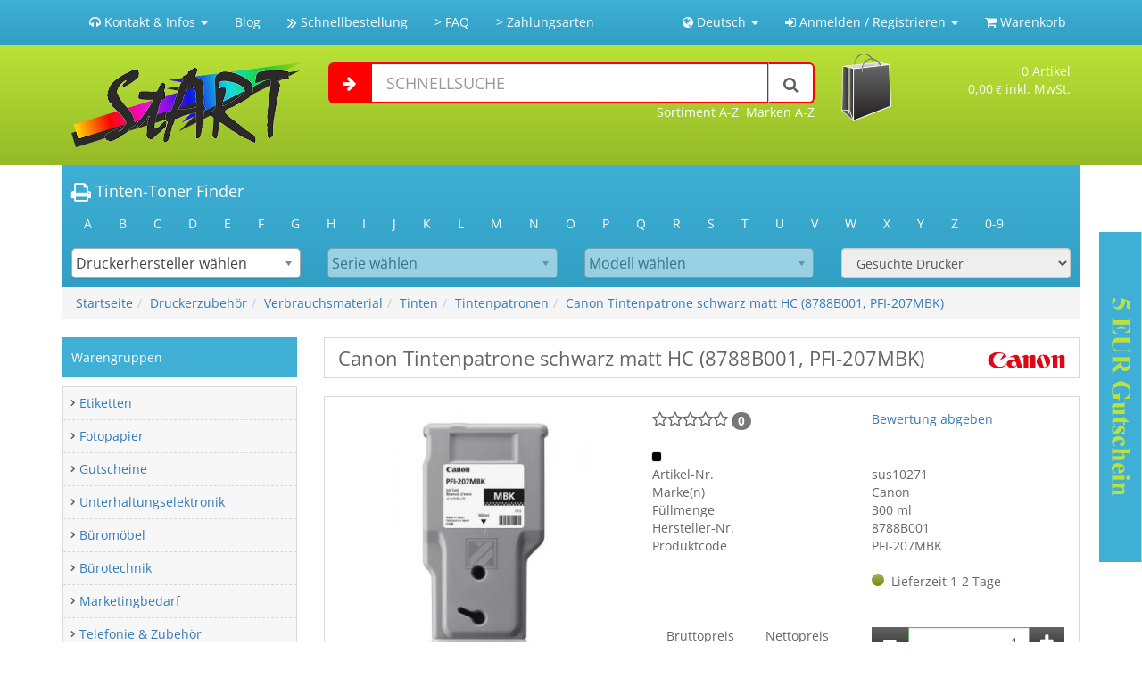

--- FILE ---
content_type: text/html; charset=iso-8859-1
request_url: https://www.nur-tinte.de/product/Canon-Tintenpatrone-schwarz-matt-HC-8788B001-PFI-207MBK/14126
body_size: 10996
content:
<!DOCTYPE html>
<html dir="LTR" lang="de">
<head>
	<title>Canon Tintenpatrone schwarz matt HC (8788B001, PFI-207MBK)</title>
	
<meta name="viewport" content="width=device-width, minimum-scale=0.25, maximum-scale=1.6, initial-scale=1.0" />
<base href="https://www.nur-tinte.de/" />

<meta http-equiv="X-UA-Compatible" content="IE=edge,chrome=1" />
<meta http-equiv="Content-Type" content="text/html; charset=iso-8859-1" />
<meta http-equiv="pragma" content="cache" />
<meta http-equiv="content-language" content="de" />
<meta name="robots" content="all" />
<meta name="description" content="Canon Tintenpatrone schwarz matt HC (8788B001, PFI-207MBK)" />
<meta name="abstract" content="Mein neuer Shop" />
<meta name="keywords" content="Canon Tintenpatrone schwarz matt HC 8788B001 PFI-207MBK" />
<meta name="author" content="Start Shop" />
<meta name="publisher" content="Start Shop" />
<meta name="copyright" content="Start Shop" />
<meta name="audience" content="Alle" />
<meta name="page-type" content="Shop" />
<meta name="page-topic" content="true" />
<meta name="revisit after" content="7 days" />
<meta name="google-site-verification" content="Mdj8prYBCtpNHlG5ksKnHHNrxhqAUC6veD2KMdRjYOs" >
<link rel="canonical" href="https://www.nur-tinte.de/product/Canon-Tintenpatrone-schwarz-matt-HC-8788B001-PFI-207MBK/14126"/>
<link rel="search" type="application/opensearchdescription+xml" href="https://www.nur-tinte.de/search_xml.php" title="www.nur-tinte.de Suche" />
<link rel="stylesheet" type="text/css" href="https://www.nur-tinte.de/javascript/bootstrap-3.3.5-dist/css/bootstrap.min.css" />
<!--<link rel="stylesheet" type="text/css" href="https://www.nur-tinte.de/javascript/tipsy/stylesheets/tipsy.css" />-->
<!--<link rel="stylesheet" href="https://www.nur-tinte.de/javascript/autocomplete/jquery.autocomplete.css" type="text/css" />-->
<link rel="stylesheet" href="https://www.nur-tinte.de/javascript/jquery-ui-1.11.4.custom/jquery-ui.min.css" type="text/css" />
<link rel="stylesheet" type="text/css" href="https://www.nur-tinte.de/javascript/chosen/chosen.min.css" />
<link rel="stylesheet" type="text/css" href="https://www.nur-tinte.de/javascript/shariff/shariff.min.css" />
<link rel="stylesheet" type="text/css" href="https://www.nur-tinte.de/customize/style.css?v=3" />
<link href="https://www.nur-tinte.de/customize/font-awesome-4.7.0/css/font-awesome.min.css" rel="stylesheet">
<script type="text/javascript" src="https://www.nur-tinte.de/javascript/general.js?v=3"></script>
<!--<script type="text/javascript" language="javascript" src="https://www.nur-tinte.de/javascript/swfobject.js"></script>-->
<script type="text/javascript" language="javascript" src="https://www.nur-tinte.de/javascript/jquery-1.12.2.min.js"></script>

<!-- Begin Cookie Consent plugin by Silktide - http://silktide.com/cookieconsent -->
    <!--<script type="text/javascript">
        window.cookieconsent_options = {"message":"Diese Website verwendet Cookies, um sicherzustellen, dass Sie die beste Erfahrung auf unserer Website erhalten","dismiss":"Got it!","learnMore":"Mehr Infos","link":"https://www.nur-tinte.de/customize/page/privacy.php","theme":"dark-bottom"};
    </script>

    <script type="text/javascript" src="//cdnjs.cloudflare.com/ajax/libs/cookieconsent2/1.0.10/cookieconsent.min.js"></script>-->
    <!-- End Cookie Consent plugin -->

<!-- Facebook Pixel Code -->
<!--<script>
  !function(f,b,e,v,n,t,s)
  {if(f.fbq)return;n=f.fbq=function(){n.callMethod?
  n.callMethod.apply(n,arguments):n.queue.push(arguments)};
  if(!f._fbq)f._fbq=n;n.push=n;n.loaded=!0;n.version='2.0';
  n.queue=[];t=b.createElement(e);t.async=!0;
  t.src=v;s=b.getElementsByTagName(e)[0];
  s.parentNode.insertBefore(t,s)}(window, document,'script',
  'https://connect.facebook.net/en_US/fbevents.js');
  fbq('init', '1914930432084043');
  fbq('track', 'PageView');
</script>
<noscript><img height="1" width="1" style="display:none"
  src="https://www.facebook.com/tr?id=1914930432084043&ev=PageView&noscript=1"
/></noscript>-->
<!-- End Facebook Pixel Code -->

<script type="text/javascript" language="javascript">
	customer_group_show_tax = 'both';
	customer_group_show_tax_switcher = 'false';

	language = new Array();
	language['TEXT_EXCL_TAX_INFO_NAME'] = 'Netto';
	language['TEXT_INCL_TAX_INFO_NAME'] = 'Brutto';
	language['TEXT_EXCL_TAX_INFO'] = '<span class="errorText">exkl. MwSt.</span>; zzgl. Versand';
	language['TEXT_INCL_TAX_INFO'] = 'inkl. MwSt.; zzgl. Versand';
	language['TEXT_MAX_QTY'] = 'Die Bestellmenge ï¿½bersteigt Maximalabgabe';
	language['IMAGE_BUTTON_ADDED'] = 'hinzugefï¿½gt';
	
</script>
<script type="text/javascript">$(document).ready(function(){init();});</script>
<script type="application/ld+json">{"@context":"http:\/\/schema.org","@type":"WebPage","name":"Canon Tintenpatrone schwarz matt HC (8788B001, PFI-207MBK)","description":"Canon Tintenpatrone schwarz matt High-Capacity (8788B001, PFI-207MBK)","url":"https:\/\/www.nur-tinte.de\/product\/Canon-Tintenpatrone-schwarz-matt-HC-8788B001-PFI-207MBK\/14126"}</script>
<script type="application/ld+json"></script>
</head>
<body>
<div id="website">
	<noscript><div class="messageStack_error">JavaScript MUSS aktiviert sein. ein Groï¿½teil des Shops funktioniert nur mit JavaScript.</div></noscript><div class="hidden-print">
	<!--<div id="pageflip">
		<a href="https://www.nur-tinte.de/"><img src="https://www.nur-tinte.de/customize/images/page_flip.png" border="0"alt=""  /></a>
		<div class="msg_block"></div>
</div>-->
<div id="header" class="header_lay1">
		<nav class="navbar navbar-default" role="navigation">
		  <div class="container">
		    <!-- Titel und Schalter werden für eine bessere mobile Ansicht zusammengefasst -->
		    <div class="navbar-header">
		      <button type="button" class="navbar-toggle collapsed" data-toggle="collapse" data-target="#bs-example-navbar-collapse-1" aria-expanded="false">
		        <span class="sr-only">Navigation ein-/ausblenden</span>
		        <span class="icon-bar"></span>
		        <span class="icon-bar"></span>
		        <span class="icon-bar"></span>
		      </button>
		      <div class="pull-right hidden-sm hidden-md hidden-lg" style="margin:15px;">
			  		<a href="https://www.nur-tinte.de/shopping_cart.php"><i class="fa fa-shopping-cart fa-lg"></i>
							<span class="badge cart_count">0</span>
						</a>
					</div>
					<a class="navbar-brand hidden-sm hidden-md hidden-lg" href="https://www.nur-tinte.de/"><img src="https://www.nur-tinte.de/customize/images/logo.png" border="0"alt="" class="img-responsive" /></a>
		    </div>
				<div class="collapse navbar-collapse" id="bs-example-navbar-collapse-1">
					<ul class="nav navbar-nav">
						<li class="dropdown"><a href="#" class="dropdown-toggle" data-toggle="dropdown" role="button" aria-haspopup="true" aria-expanded="false"><i class="fa fa-headphones"></i>  Kontakt & Infos <span class="caret"></span></a>
							<ul class="dropdown-menu">
		            <li><a href="https://www.nur-tinte.de/contact_us.php"><b>Telefonnummer & Telefaxnummer</b><br />
									<i class="fa fa-phone"></i>  02225 703 43 90<br />
									<i class="fa fa-fax"></i>  02225 911 88 44</a></li>
								<li role="separator" class="divider"></li>
								<li><a href="mailto:service@start-europe.de"><b>E-Mail-Adresse</b><br>
									<i class="fa fa-envelope-o"></i>  service@start-europe.de</a></li>
								<li role="separator" class="divider"></li>
								<li><a href="https://www.nur-tinte.de/contact_us.php"><b>SEO Onlinehandels UG (haftungsbeschränkt)</b><br />
									<br />
									53501 Grafschaft<br />
									Deutschland<br />
									<b>Zum Kontaktformular</b></a></li>
								<li role="separator" class="divider"></li>
								<li><a href="https://www.nur-tinte.de/customize/page/shipping.php"><b>Liefer- und Versandkosten</b></a></li>
								<li role="separator" class="divider"></li>
								<li><a href="site/Zahlungsmoeglichkeiten/2"><b>Zahlungsinformationen</b><br />
										<img src="https://www.nur-tinte.de/customize/images/icons/payment/paypal.png" border="0"alt="" style="max-height:30px;" />										<img src="https://www.nur-tinte.de/customize/images/icons/payment/sofortueberweisungredirect.png" border="0"alt="" style="max-height:30px;" />		
										Vorkasse
									</a>
								</li>
							</ul>
						</li>
						
						<li><a href="http://blog.nur-tinte.de/">Blog</a></li>
						<li><a href="https://www.nur-tinte.de/quick_order.php"><i class="fa fa-angle-double-right fa-lg"></i> Schnellbestellung</a></li>
						<li><a href="https://www.nur-tinte.de/infosites/main_infosite_id/1">>&nbsp;FAQ</a></li><li><a href="https://www.nur-tinte.de/infosites/main_infosite_id/2">>&nbsp;Zahlungsarten</a></li>					</ul>
		      <ul class="nav navbar-nav navbar-right">
			                            <li class="dropdown"><a href="#" class="dropdown-toggle" data-toggle="dropdown" role="button" aria-haspopup="true" aria-expanded="false"><i class="fa fa-globe" aria-hidden="true"></i> Deutsch <span class="caret"></a></span>
                              <ul class="dropdown-menu">
                                  <li><a href="https://www.nur-tinte.de/product_info.php?short_desc=Canon-Tintenpatrone-schwarz-matt-HC-8788B001-PFI-207MBK&products_id=14126&language=de">Deutsch</a></li><li><a href="https://www.nur-tinte.de/product_info.php?short_desc=Canon-Tintenpatrone-schwarz-matt-HC-8788B001-PFI-207MBK&products_id=14126&language=en">Englisch</a></li>                              </ul>
                          </li>
                          		      								<li class="dropdown"><a href="#" class="dropdown-toggle" data-toggle="dropdown" role="button" aria-haspopup="true" aria-expanded="false"><i class="fa fa-sign-in"></i> Anmelden / Registrieren <span class="caret"></a></span>
								<ul class="dropdown-menu">
									<li>
										<form name="login" action="https://www.nur-tinte.de/login/action/process" method="post"  class="navbar-form navbar-left">											<div class="form-group">
												<label>Anmelden</label>
											</div>
											<div class="form-group">
												<label>E-Mail-Adresse</label>
										    <input type="text" name="email_address" class="form-control" required="required">
										  </div>
										  <div class="form-group">
												<label>Passwort</label>
										    <input type="password" name="password" class="form-control" required="required">
										  </div><br><br>
										  <button type="submit" class="btn btn-default btn-block">Anmelden</button>
										  <!--<br>
										  <a href="/password_forgotten.php"><img src="https://www.nur-tinte.de/customize/images/stammkunden2.png" border="0"alt="" class="img-responsive" /></a>-->
										</form>	
									</li>
									<li><a href="https://www.nur-tinte.de/password_forgotten.php">Passwort vergessen?</a></li>
									<li role="separator" class="divider"></li>
									<li><a href="https://www.nur-tinte.de/create_account.php">Jetzt registrieren</a></li>
																			<li><a href="https://www.nur-tinte.de/create_account/access/guest">Als Gast bestellen</a></li>
																	</ul>
							</li>
												<li><a href="https://www.nur-tinte.de/shopping_cart.php"><i class="fa fa-shopping-cart"></i> Warenkorb</a></li>
					</ul>
				</div>
			</div>
		</nav>
	<div id="scroll_head">
		<div class="container">
			<div class="head_subhead">
				<div class="row">
					<div class="hidden-xs col-sm-6 col-md-3">
						<a href="https://www.nur-tinte.de/"><img src="https://www.nur-tinte.de/customize/images/logo.png" border="0"alt="" class="img-responsive" /></a>
					</div>
					<div class="col-xs-12 col-sm-6 col-md-6 header_search">
						<form name="quick_find" action="https://www.nur-tinte.de/advanced_search.php" method="get" class="form-horizontal">							<div class="input-group input-group-lg">
								<span class="input-group-addon"><i class="fa fa-arrow-right"></i></span>
								<input type="text" name="keywords" class="form-control input_search_field" placeholder="SCHNELLSUCHE" />								<span class="input-group-btn">
									<button type="submit" title="Volltextsuche" class="btn btn-default"><i class="fa fa-search mc"></i></button>
								</span>
							</div>
						</form>
						<div >
							<div class="pull-right">&nbsp;&nbsp;<a href="brand_list">Marken A-Z</a></div>
							<div class="pull-right">&nbsp;&nbsp;<a href="category_list">Sortiment A-Z</a></div>
						</div>
					</div>
					<div class="hidden-xs col-sm-6 col-md-3">
						<div class="row" id="header_cart">
							<div id="header_cart_img" class="col-xs-4"><a href="https://www.nur-tinte.de/shopping_cart.php"><img src="https://www.nur-tinte.de/customize/images/cart.png" border="0"alt=""  /></a></div>
							<div id="header_cart_text" class="col-xs-8 text-right">
								<span class="cart_count">0</span>&nbsp;Artikel<br />
								<span id="cart_sum">0,00<small>&nbsp;&euro;</small> inkl. MwSt.</span>
							</div>
						</div>
						<div id="cart_overview" class="layout_box_c hidden-xs"></div>
					</div>
				</div>
			</div>
		</div>
	</div>
	<div id="scroll_after_head" class="hidden-xs hidden-sm"></div>
	<script type="text/javascript" language="JavaScript">
		$("#header_cart").mouseenter(function(){
				if(event_cart_timer == 0)
				{
					show_cart();
				} 
				clearTimeout(event_cart_timer);
				event_cart_timer = 0;
			}).mouseleave(function(){ 
				event_cart_timer = window.setTimeout(function(){hide_cart();},3000);					
		});
		$("#cart_overview").mouseenter(function(){
				if(event_cart_timer == 0)
				{
					show_cart();
				}
				clearTimeout(event_cart_timer);
				event_cart_timer = 0;
			}).mouseleave(function(){
				event_cart_timer = window.setTimeout(function(){hide_cart();},3000);
		}); 
	</script>
	

	

	<script type="text/javascript" language="JavaScript">
		went = false;
		function load_ttf()
		{
			if(went == false)
			{
				$('.chosen-select').chosen({ search_contains: true });
				get_brands('#header_ttf_manu','#header_ttf .ajax_loader','manuttf()');
				
				went = true;
			}
		}

		function manuttf(){
			get_modelserie('#header_ttf_manu','#header_ttf_second','#header_ttf .ajax_loader','secondttf()');
			get_model('#header_ttf_manu', false, '#header_ttf_device','#header_ttf .ajax_loader','devicettf()');
		}
		
		function secondttf(){
			get_model('#header_ttf_second','#header_ttf_manu','#header_ttf_device','#header_ttf .ajax_loader','devicettf()');
		}
		
		function devicettf(){
			$('#header_ttf_form').submit();
		}
		

		$(document).ready(function () {
				load_ttf();
		});
		
	</script>
	<div class="container">
		<div class="header_ttf">
			<h4><i class="fa fa-print fa-lg"></i> Tinten-Toner Finder</h4>
			<div class="row">
				<div class="col-md-12">
					<ul class="nav nav-pills">
						<li><a href="https://www.nur-tinte.de/brand_char/A">A</a></li><li><a href="https://www.nur-tinte.de/brand_char/B">B</a></li><li><a href="https://www.nur-tinte.de/brand_char/C">C</a></li><li><a href="https://www.nur-tinte.de/brand_char/D">D</a></li><li><a href="https://www.nur-tinte.de/brand_char/E">E</a></li><li><a href="https://www.nur-tinte.de/brand_char/F">F</a></li><li><a href="https://www.nur-tinte.de/brand_char/G">G</a></li><li><a href="https://www.nur-tinte.de/brand_char/H">H</a></li><li><a href="https://www.nur-tinte.de/brand_char/I">I</a></li><li><a href="https://www.nur-tinte.de/brand_char/J">J</a></li><li><a href="https://www.nur-tinte.de/brand_char/K">K</a></li><li><a href="https://www.nur-tinte.de/brand_char/L">L</a></li><li><a href="https://www.nur-tinte.de/brand_char/M">M</a></li><li><a href="https://www.nur-tinte.de/brand_char/N">N</a></li><li><a href="https://www.nur-tinte.de/brand_char/O">O</a></li><li><a href="https://www.nur-tinte.de/brand_char/P">P</a></li><li><a href="https://www.nur-tinte.de/brand_char/Q">Q</a></li><li><a href="https://www.nur-tinte.de/brand_char/R">R</a></li><li><a href="https://www.nur-tinte.de/brand_char/S">S</a></li><li><a href="https://www.nur-tinte.de/brand_char/T">T</a></li><li><a href="https://www.nur-tinte.de/brand_char/U">U</a></li><li><a href="https://www.nur-tinte.de/brand_char/V">V</a></li><li><a href="https://www.nur-tinte.de/brand_char/W">W</a></li><li><a href="https://www.nur-tinte.de/brand_char/X">X</a></li><li><a href="https://www.nur-tinte.de/brand_char/Y">Y</a></li><li><a href="https://www.nur-tinte.de/brand_char/Z">Z</a></li><li><a href="https://www.nur-tinte.de/brand_char/0-9">0-9</a></li>					</ul>
				</div>
			</div>
			<div class="row">
				<div class="col-md-9">
					<form name="header_ttf_form" action="https://www.nur-tinte.de/printer_info.php" method="get" id="header_ttf_form"><input type="hidden" name="c" value="true" />						<div class="row">
							<div class="col-md-4" id="header_ttf_manu_div">
								<select name="brand" id="header_ttf_manu" class="form-control chosen-select" disabled="disabled"><option value="false">Druckerhersteller w&auml;hlen</option></select>
							</div>
							<div class="col-md-4" id="header_ttf_second_div">
								<select name="modelserie" id="header_ttf_second" class="form-control chosen-select" disabled="disabled"><option value="false">Serie w&auml;hlen</option></select>
							</div>
							<div class="col-md-4" id="header_ttf_device_div">
								<select name="printer_brand_id" id="header_ttf_device" class="form-control chosen-select" disabled="disabled"><option value="false">Modell w&auml;hlen</option></select>
							</div>
						</div>
					</form>
				</div>
				<div class="col-md-3">
										<select name="printer_brand_id" disabled="disabled" class="form-control"><option value="false">Gesuchte Drucker</option></select>
									</div>
			</div>
		</div>
	</div>
	<div class="container">
		<ol class="breadcrumb">
			<li><span class="headerNavigationText"><a href="https://www.nur-tinte.de" class="headerNavigationText">Startseite</a></span></li><li><span class="headerNavigationText"><a href="https://www.nur-tinte.de/category/Druckerzubehoer/76" class="headerNavigationText">Druckerzubehör</a></span></li><li><span class="headerNavigationText"><a href="https://www.nur-tinte.de/category/Verbrauchsmaterial/77" class="headerNavigationText">Verbrauchsmaterial</a></span></li><li><span class="headerNavigationText"><a href="https://www.nur-tinte.de/category/Tinten/80" class="headerNavigationText">Tinten</a></span></li><li><span class="headerNavigationText"><a href="https://www.nur-tinte.de/category/Tintenpatronen/81" class="headerNavigationText">Tintenpatronen</a></span></li><li><span class="headerNavigationText"><a href="https://www.nur-tinte.de/product/Canon-Tintenpatrone-schwarz-matt-HC-8788B001-PFI-207MBK/14126" class="headerNavigationText">Canon Tintenpatrone schwarz matt HC (8788B001, PFI-207MBK)</a></span></li>
		</ol>
	</div>
</div></div>	<div class="container">
		<div class="main_content">
			<div class="row">
				<div id="left_col" class="col-sm-3">		<div id="categories_box"  class="col_box">
			<div class="col_box_head">
				<div class="col_box_open visible-xs-block"></div>
				<h3>Warengruppen</h3>
			</div>
			<div class="col_box_content hidden-xs">
                            </div>
		</div>
        <script>
            $(document).ready(function(){
                get_categorie_tree($('#categories_box .col_box_content'),{parent_id: 0, level: 0},function(){get_categorie_tree($('#categories_box .c_75'),{parent_id: 75, level: 1},function(){get_categorie_tree($('#categories_box .c_76'),{parent_id: 76, level: 2},function(){get_categorie_tree($('#categories_box .c_77'),{parent_id: 77, level: 3},function(){get_categorie_tree($('#categories_box .c_80'),{parent_id: 80, level: 4},function(){get_categorie_tree($('#categories_box .c_81'),{parent_id: 81, level: 5},function(){});});});});});});
            });
        </script>
		</div>
				<div id="content" class="col-sm-9">
											<script type="text/javascript" language="JavaScript">
							function show_info(ajax_url,ajax_key,fast,callback)
							{
								$("#"+ajax_key).closest('ul').find('.active').removeClass("active");
								$("#"+ajax_key).addClass("active");

								if(typeof fast == 'undefined' || fast != true)
								{
									$("#pi_content").slideUp(200);
									$('#update_box_product_info > .loader').slideDown(200);
								}
								$.ajax({
								  url: ajax_url+'&exe='+ajax_key,
								  dataType: 'html',
								  success: function(data) {
								  	$('#pi_content').html(data);
								  	setTimeout(function(){
								    	if(typeof fast == 'undefined' || fast != true)
								    	{
								    		$('#update_box_product_info > .loader').stop().slideUp(200);
									    	$("#pi_content").stop().slideDown(200,function(){
									    		init();
									    	});
									    }else
									    	init();
									    if(typeof callback != 'undefined')
									    	callback();
										},200);
								  }
								});
							}

							$(document).ready(function () {
								setTimeout(function(){
									function anchor_todo(myAnchor,scroll_to)
									{
										if(typeof scroll_to == 'undefined')
											scroll_to = true;
										switch (myAnchor)
										    {
										    	case "desc":
												  case "!desc":
												    show_info('https://www.nur-tinte.de/ajax_function.php?ajax=true&products_id=14126','69fab54a991dbad961094b38bfd74ce0',scroll_to,function(){
												    	if(scroll_to == true)
																$.scrollTo( '#update_box_product_info', 800, {duration:'2000',offset:-300} );
												    });

												  break;
												  case "also_purchased":
												  case "!also_purchased":
												    show_info('https://www.nur-tinte.de/ajax_function.php?ajax=true&products_id=14126','15dc3ead41a4e7ed9c383c039f773785',scroll_to,function(){
													    if(scroll_to == true)
																$.scrollTo( '#update_box_product_info', 800, {duration:'2000',offset:-300} );
														});
												  break;
												  												  case "supplies":
												  case "!supplies":
												    show_info('https://www.nur-tinte.de/ajax_function.php?ajax=true&products_id=14126','345fb4601216e3d927af2323e6fccbd4',scroll_to,function(){
													    if(scroll_to == true)
																$.scrollTo( '#update_box_product_info', 800, {duration:'2000',offset:-300} );
														});
												  break;
												  												  case "kompatibel":
												  case "!kompatibel":
												    show_info('https://www.nur-tinte.de/ajax_function.php?ajax=true&products_id=14126','ace7698aa6bc0aacf00332f61a6ef370',scroll_to,function(){
													    if(scroll_to == true)
																$.scrollTo( '#update_box_product_info', 800, {duration:'2000',offset:-300} );
														});
												  break;

												   												  case "optional":
												  case "!optional":
												    show_info('https://www.nur-tinte.de/ajax_function.php?ajax=true&products_id=14126','6f78cd068fff57d46b9424244f9dc82c',scroll_to,function(){
													    if(scroll_to == true)
																$.scrollTo( '#update_box_product_info', 800, {duration:'2000',offset:-300} );
														});
												  break;
												  												  case "alt":
												  case "!alt":
												    show_info('https://www.nur-tinte.de/ajax_function.php?ajax=true&products_id=14126','96d5dc27166122dd4dad24ae700e04b7',scroll_to,function(){
												    	if(scroll_to == true)
																$.scrollTo( '#update_box_product_info', 800, {duration:'2000',offset:-300} );
												    });

												  break;
												   												  												  case "review":
												  case "!review":
												 	case "review_scroll":
												  case "!review_scroll":
												    show_info('https://www.nur-tinte.de/ajax_function.php?ajax=true&products_id=14126','cdadecdd16067605ebebdbdd18e085c9',scroll_to,function(){
													    if(scroll_to == true || myAnchor == 'review_scroll' || myAnchor == '!review_scroll')
																$.scrollTo( '#update_box_product_info', 800, {duration:'2000',offset:-300} );
														});
												  break;
												  												  												}
									}
									url = document.location.toString();
									lastAnchor = '';
									if (url.match('#')) {
									   myAnchor = url.split('#')[1];
									  anchor_todo(myAnchor);
									  lastAnchor = myAnchor;
									}
									setInterval(function(){
									  	url = document.location.toString();
									  	if (url.match('#')) {
										  	myAnchor = url.split('#')[1];
										  	if(lastAnchor != myAnchor)
										  	{
										  		lastAnchor = myAnchor;
										  		anchor_todo(myAnchor,false);
										  	}
										  }
									},200);
								},700);
								
								//get_opt_choose(14126,$('.opt_choose'));
							});

							function get_wishlists(p_id)
							{
								$('.wl_btn .wishlist_dropdown').html('<div class="text-center" style="font-size: 80px; color:#fff;"><i class="fa fa-cog fa-spin"></i></div>');
								$.ajax({
								  url: 'ajax_function.php?exe=592b7be455263b7609bc68ba7a6f510d&p_id='+p_id,
								  success: function(data) {
								  	$('.wl_btn .wishlist_dropdown').html(data);
								  }
								});
							}
						</script>
					  <h1><img src="https://img.topdata.de/brands/canon.png" border="0"alt="Canon" title=" Canon " class="pull-right" style="max-height: 29px;" />Canon Tintenpatrone schwarz matt HC (8788B001, PFI-207MBK)</h1>
					  <div class="clearfix"></div>
						<div class="layout_box_c product_info">
							<div class="row">
								<div class="col-md-5">
									<div id="carousel-image_productinfo" class="carousel slide">
										<div class="carousel-outer">
										  <!-- Verpackung für die Elemente -->
										  <div class="carousel-inner" role="listbox">
										  															<div class="item  active">
												      <!--<img data-toggle="magnify" src="https://img.topdata.de/imgown/l2/normal/906127_1.jpg/canon-tintenpatrone-schwarz-matt-hc-8788b001-pfi-207mbk.jpg" alt="Canon Tintenpatrone schwarz matt HC (8788B001, PFI-207MBK)" />-->
														<a href="#" onclick="load_over(); open_over('<h2>Canon Tintenpatrone schwarz matt HC (8788B001, PFI-207MBK)</h2><img src=\'https://img.topdata.de/imgown/l2/normal/906127_1.jpg/canon-tintenpatrone-schwarz-matt-hc-8788b001-pfi-207mbk.jpg\' class=\'img-responsive\' style=\'margin: 0 auto;\'>'); return false;"><img style="margin: 0 auto;" src="https://img.topdata.de/imgown/l2/normal/906127_1.jpg/canon-tintenpatrone-schwarz-matt-hc-8788b001-pfi-207mbk.jpg" alt="Canon Tintenpatrone schwarz matt HC (8788B001, PFI-207MBK)" /></a>
												      <!--<div class="carousel-caption">
												        ...
												      </div>-->
												    </div>
																								  </div>
											
										</div>
																			</div>
									<br />
									<div class="text-center">Abbildung kann vom Original abweichen!</div>
								</div>
								<div class="col-md-7">
																				<div class="row">
																							<div class="col-xs-6">
														<i class="fa fa-star-o fa-lg"></i><i class="fa fa-star-o fa-lg"></i><i class="fa fa-star-o fa-lg"></i><i class="fa fa-star-o fa-lg"></i><i class="fa fa-star-o fa-lg"></i>														<span class="badge" title="Bewertungen">0</span>
												</div>
												<div class="col-xs-6">
													<a href="https://www.nur-tinte.de/product/Canon-Tintenpatrone-schwarz-matt-HC-8788B001-PFI-207MBK/14126#!review_scroll">Bewertung abgeben</a>
												</div>
											</div>
											<br>
																					<div class="row">
										<div class="col-xs-12"><div class="color_image" title="schwarz matt" style="background:#000000"></div></div><div class="clearfix"></div>										<div class="col-xs-6">Artikel-Nr.</div>
										<div class="col-xs-6">sus10271</div>
										<div class="clearfix"></div>
																					<div class="col-xs-6">Marke(n)</div>
											<div class="col-xs-6">Canon</div>
											<div class="clearfix"></div>
																							<div class="col-xs-6">Füllmenge</div>
													<div class="col-xs-6">300 ml</div>
													<div class="clearfix"></div>
													<div class="col-xs-6">Hersteller-Nr.</div><div class="col-xs-6">8788B001</div><div class="clearfix"></div><div class="col-xs-6">Produktcode</div><div class="col-xs-6">PFI-207MBK</div><div class="clearfix"></div>									</div>
									<br>
									<div class="row">
										<div class="col-xs-6 text-right">
																					</div>
										<div class="col-xs-6">
																							<span class="label traffic t-circle t-green" title="Lieferzeit 1-2 Tage"></span>&nbsp;&nbsp;Lieferzeit 1-2 Tage																					</div>
									</div>
																		<br>
									<!--Amazon zeug-->
									<div class="row">
										<div class="col-xs-12 opt_choose"></div>
									</div>
									<br>
									<div class="row">
										<div class="col-sm-6">
											<div class="pricebox set_both">	<div class="t">
		<div class="b">Bruttopreis</div>
		<div class="n">Nettopreis</div>
		
	</div>
	<div class="scale_m">
		
		
		<div class="scale_c b brutto fx2">159,57<small>&nbsp;&euro;</small></div>
		<div class="scale_h">ab 1</div>
		<div class="scale_c n netto fx2">134,09<small>&nbsp;&euro;</small></div>
	</div>
				<div class="bp">
				<div class="b">53,19<small>&nbsp;&euro;</small> / 100 ml</div>
				<div class="n">44,70<small>&nbsp;&euro;</small> / 100 ml</div>
				
			</div>
					<div class="f">
			<div class="b">inkl. MwSt. <a href="#" onclick="NewWindow('popup_shipping.php','tech','500','300','yes'); return false;">zzgl. Versand</a></div>
			<div class="n">exkl. MwSt. <a href="#" onclick="NewWindow('popup_shipping.php','tech','500','300','yes'); return false;">zzgl. Versand</a></div>
			
		</div>
</div>										</div>
										<div class="col-sm-6">
																								<form onsubmit="check_qty($(this).find('input[type=number]'),false,function(obj){add_product_to_cart(14126,$(obj).val(),false,$(obj))}); return false;">
														<div class="input-group number-spinner" title="Menge">
														  <span class="input-group-addon" onclick="add_qty($(this).closest('.number-spinner').find('input[type=number]'),'-'); return false;">
														  	<i class="fa fa-minus fa-lg" aria-hidden="true"></i>
														  </span>
														  <input type="number" required="required" value="1"
															  min="1"
															  															  step="1" class="form-control text-right" name="cart_quantity"
															 >
														  <span class="input-group-addon" onclick="add_qty($(this).closest('.number-spinner').find('input[type=number]'),'+'); return false;">
														  	<i class="fa fa-plus fa-lg" aria-hidden="true"></i>
															</span>
														</div>
														<div class="input-group cart_btn">
															<span class="input-group-addon" onclick="$(this).siblings('input').click();"><i class="fa fa-cart-arrow-down fa-lg" aria-hidden="true" title="In den Warenkorb"></i></span>
															<input type="submit" class="form-control" value="In den Warenkorb">
														</div>
													</form>
																										<div class="input-group wl_btn">
														<span class="input-group-addon"><i class="fa fa-star" aria-hidden="true"></i></span>
														<button disabled="disabled" class="form-control">Wunschliste</button>
													</div>
																							</div>
									</div>
								</div>
							</div>
						</div>
						
													<ul class="nav nav-pills">
								<li id="69fab54a991dbad961094b38bfd74ce0" class="active"><a href="https://www.nur-tinte.de/product/Canon-Tintenpatrone-schwarz-matt-HC-8788B001-PFI-207MBK/14126#!desc">Artikelbeschreibung</a></li>
								<li id="15dc3ead41a4e7ed9c383c039f773785"><a href="https://www.nur-tinte.de/product/Canon-Tintenpatrone-schwarz-matt-HC-8788B001-PFI-207MBK/14126#!also_purchased">Auch gekaufte Produkte</a></li>
																	<li id="ace7698aa6bc0aacf00332f61a6ef370"><a href="https://www.nur-tinte.de/product/Canon-Tintenpatrone-schwarz-matt-HC-8788B001-PFI-207MBK/14126#!kompatibel">Produkt einsetzbar</a></li>
								    					    
								<li id="6f78cd068fff57d46b9424244f9dc82c"><a href="https://www.nur-tinte.de/product/Canon-Tintenpatrone-schwarz-matt-HC-8788B001-PFI-207MBK/14126#!optional">Optionales Zubeh&ouml;r</a></li>
																									<li id="cdadecdd16067605ebebdbdd18e085c9"><a href="https://www.nur-tinte.de/product/Canon-Tintenpatrone-schwarz-matt-HC-8788B001-PFI-207MBK/14126#!review">Bewertungen</a></li>
								 
							</ul>
						<div id="update_box_product_info" class="layout_box_c">
							<div class="loader text-center" style="display: none;"><i class="fa fa-spinner fa-pulse fa-4x fa-fw text-muted"></i></div>
							<div id="pi_content">
								<span style="font-size:12px"><b>Produktbeschreibung:</b></span><br /><br />Canon Tintenpatrone schwarz matt High-Capacity (8788B001, PFI-207MBK)		<br /><br />
		<table class="table table-striped table-condensed">
							<tr>
					<th>Artikelzustand</th>
					<td>Neu und OVP</td>
				</tr>
								<tr>
					<th>Drucktechnologie</th>
					<td>Inkjet</td>
				</tr>
								<tr>
					<th>eCl@ss v9.1.0</th>
					<td>19-14-06-05</td>
				</tr>
								<tr>
					<th>Farbe</th>
					<td><div class="color_image" title="schwarz matt" style="background:#000000"></div> schwarz matt</td>
				</tr>
								<tr>
					<th>Füllmenge</th>
					<td>300 ml</td>
				</tr>
								<tr>
					<th>Hinweis</th>
					<td>Originalprodukt des Geräteherstellers!</td>
				</tr>
								<tr>
					<th>Inhalt VPE</th>
					<td>1 Stück</td>
				</tr>
								<tr>
					<th>Kapazität (Zusatz)</th>
					<td>High-Capacity</td>
				</tr>
								<tr>
					<th>Markenkompatibilität</th>
					<td>Canon</td>
				</tr>
								<tr>
					<th>MPN</th>
					<td>8788B001</td>
				</tr>
								<tr>
					<th>Pack</th>
					<td>(1er-Pack)</td>
				</tr>
								<tr>
					<th>Packart</th>
					<td>Singlepack</td>
				</tr>
								<tr>
					<th>PCD</th>
					<td>PFI-207MBK</td>
				</tr>
								<tr>
					<th>PE</th>
					<td>1</td>
				</tr>
								<tr>
					<th>Produktgruppe</th>
					<td>Tinten</td>
				</tr>
								<tr>
					<th>Produktklasse</th>
					<td>Original Produkt</td>
				</tr>
								<tr>
					<th>Sparset</th>
					<td>Nein</td>
				</tr>
								<tr>
					<th>Verpackungsart</th>
					<td>Kartonage</td>
				</tr>
								<tr>
					<th>VPE</th>
					<td>1 Stück</td>
				</tr>
						</table>
		</p>							</div>
						</div>
							
										</div>
			</div>
		</div>
	</div>
	<div id="right_side_overview" class="hidden-xs">
	<div id="right_side_icons">
		
	</div>
	<div id="right_side_info">
		</div>
</div>
<div id="scroll_top" onclick="$.scrollTo(0,800);" class="hidden-xs"><div></div></div>
<script type="text/javascript" language="JavaScript">
	$(document).ready(function () {
		$('#content').append('<div class="print_content hidden-print" onclick="print_content();"><i class="fa fa-print fa-lg"></i> Seite drucken</div>');
	});
</script>
<div class="hidden-print">
<script type="text/javascript">
	newsletter_window_slide = false;
	function open_newsletter_window()
	{
		$('.newsletter_window').stop().animate({'margin-right':'0px'});
	}
	function close_newsletter_window(force)
	{
		if(newsletter_window_slide == false)
			$('.newsletter_window').stop().animate({'margin-right':'-502px'});
	}
	function fix_newsletter_window()
	{
		newsletter_window_slide = true;
	}
	function unfix_newsletter_window()
	{
		newsletter_window_slide = false;
	}
	
	function submit_newsletter_window(formobj)
	{
		fix_newsletter_window();
		$.getJSON('ajax_function.php?exe=4ce73fc02346e4b25fae530daa7bcb35&email='+$(formobj).find('input[name=email]').val(), function(dd){
			$('.alert').remove();
			if(typeof dd.success != 'undefined')
			{
				$('.newsletter_window .f').append('<div class=\'alert alert-success\'>eMail erfolgreich gesendet</div>');
			}else
				$('.newsletter_window .f').append('<div class=\'alert alert-danger\'>'+dd.error+'</div>');
		});
	}
	
	$(document).ready(function(){
		$('.newsletter_window').bind('clickoutside',function(event){
			$('.newsletter_window').stop().animate({'margin-right':'-502px'});
			newsletter_window_slide = false;
		});
	});
</script>

<div class="newsletter_window hidden-xs" onmouseover="open_newsletter_window();" onmouseout="close_newsletter_window();">
	<!--<div>
		<span>10%</span> Gutschein erhalten
	</div>-->
	<div>
		<div class="t h3">Beim Newsletter anmelden<br>und einen 5 EUR Gutschein erhalten</div>
		<div class="pt"><small>Mit unserem Newsletter können wir Dich über neue Produkte, Preisnachlässe und andere Aktionen unseres Hauses informieren. Du kannst den Newsletter jederzeit formlos und ohne Angabe von Gründen abbestellen, z.B. per E-Mail an service@start-europe.de oder per Link in dem Newsletter. Der Gutschein ist ab einem Bestellwert von 30 EUR einlösbar.</small></div>
		<div class="f">
			<form onsubmit="submit_newsletter_window(this); return false;">
				<div class="checkbox">
			    <label>
			      <input type="checkbox" required="required" name="confirm" value="1"> <a href="https://www.nur-tinte.de/customize/page/privacy.php" target="_blank" style="font-size: x-small">Ich bin damit einverstanden, per E-Mail über interessante Angebote informiert zu werden und willige daher in die Erhebung und Verwendung meiner E-Mail-Adresse der von mir mitgeteilten Daten für die Zusendung des Newsletters ein.</a>
			    </label>
			  </div>
				<div class="input-group">
					<input type="email" class="form-control" name="email" placeholder="eMail" value="" required="required" onfocus="fix_newsletter_window();" />
					<span class="input-group-btn">
						<button type="submit" class="btn btn-default"><i class="fa fa-arrow-right fa-lg"></i></button>
					</span>
    		</div>
			</form>
		</div>
	</div>
	<div class="clear"></div>
</div>
<div id="footer">
	<div class="container">
		<div class="row">
			<div class="col-sm-4">
				<h4>Unser Leistungsversprechen</h4>
				<div class="row">
					<div class="col-xs-3 text-center"><i class="fa fa-eye fa-3x" aria-hidden="true"></i></div>
					<div class="col-xs-9">
						Sie erhalten nur geprüfte Qualitätsware
					</div>
				</div><br>
				<div class="row">
					<div class="col-xs-3 text-center"><i class="fa fa-envelope-o fa-3x" aria-hidden="true"></i></div>
					<div class="col-xs-9">
						<a href="mailto:service@start-europe.de">E-Mail</a> Support auch am Wochenende
					</div>
				</div><br>
				<div class="row">
					<div class="col-xs-3 text-center"><i class="fa fa-phone fa-3x mc"></i></div>
					<div class="col-xs-9">
						Tel. Support von Mo.-Fr. zw. 09:15-15:00<br>02225 703 43 90					</div>
				</div>
			</div>
			<div class="col-sm-4">
				<h4>Versand</h4>
				<div class="row">
					<div class="col-xs-3 text-center">
						<i class="fa fa-truck fa-3x" aria-hidden="true"></i>
					</div>
					<div class="col-xs-9">
						Sofort Versand bei Zahlungseingang bis 14:00 Montag-Freitag
					</div>
				</div><br>
				<!--<div class="row">
					<div class="col-xs-3 text-center">
						<i class="fa fa-globe fa-3x" aria-hidden="true"></i>
					</div>
					<div class="col-xs-9">
						wir versenden Klimaneutral mit DPD
					</div>
				</div><br>-->
				<div class="row">
					<div class="col-xs-3 text-center">
						<i class="fa fa-tasks fa-3x" aria-hidden="true"></i>
					</div>
					<div class="col-xs-9">
						wir beliefern auch Ihre DHL Packstation
					</div>
				</div>
			</div>
			<div class=" col-sm-4 footer_box">
				<h4>Ihr Feedback</h4>
				<p>
					<b>SEO Onlinehandels UG (haftungsbeschränkt)<br />Heppinger Strasse 3 | 53501&nbsp;Grafschaft | Deutschland</b><br />Telefon: 02225 703 43 90<br />Telefax: 02225 911 88 44<br />E-Mail: service@start-europe.de<br /><br />
					<a href="https://www.nur-tinte.de/contact_us.php">Zum Online Formular</a><br />
					<a href="#" onclick="callback_box(); return false;">Rï¿½ckrufservice</a>
				</p>
			</div>
		</div>
		<br>
    <div class="shariff" data-services="    [&quot;facebook&quot;,&quot;googleplus&quot;,&quot;twitter&quot;,&quot;addthis&quot;,&quot;whatsapp&quot;,&quot;xing&quot;,&quot;pinterest&quot;,&quot;linkedin&quot;,&quot;tumblr&quot;,&quot;flattr&quot;,&quot;diaspora&quot;,&quot;reddit&quot;,&quot;stumbleupon&quot;,&quot;threema&quot;,&quot;weibo&quot;,&quot;tencent-weibo&quot;,&quot;qzone&quot;,&quot;telegram&quot;,&quot;vk&quot;,&quot;info&quot;]"></div>


		<br>
		<div class="row">
			<div class="col-md-12"><p><small>Die auf diesen Webseiten genannten Markennamen und Original- Zubehï¿½rbezeichnungen sind eingetragene Warenzeichen ihrer jeweiligen Hersteller und dienen lediglich als Anwenderhilfe zur Zubehï¿½ridentifikation. Kompatible sowie aufbereitete Tintenpatronen und Toner stehen in keiner Verbindung zu den Originalprodukten der jeweiligen Hersteller.<br /><br />Die auf diesen Webseiten verwendeten Ger&auml;te- und Produktbilder sind Eigentum der jeweiligen Hersteller und dienen dem Besucher lediglich zur besseren Produktidentifizierung.</small></p></div>
		</div>
		<div class="row">
			<div class="col-md-12 text-center">
				<a class="footer_main" href="site/Zahlungsmoeglichkeiten/2">Zahlungsmöglichkeit</a> |
				<a class="footer_main" href="https://www.nur-tinte.de/customize/page/shipping.php">Liefer- und Versandkosten</a> |
				<a class="footer_main" href="https://www.nur-tinte.de/customize/page/privacy.php">Datenschutzerkl&auml;rung</a> |
				<a class="footer_main" href="https://www.nur-tinte.de/customize/page/conditions.php">AGB</a> |
									<a class="footer_main" href="https://www.nur-tinte.de/widerruf.php">Widerruf</a> |
								<a class="footer_main" href="https://www.nur-tinte.de/customize/page/imprint.php">Impressum</a> |
				<a class="footer_main" href="https://www.nur-tinte.de/contact_us.php">Kontakt</a>
									| <a class="footer_main" href="https://www.nur-tinte.de/reviews.php">Bewertungen</a>
				 | <a href="https://www.nur-tinte.de/infosites/main_infosite_id/1">FAQ</a>			</div>
			<div class="col-md-12 text-center">				
				<small><a target="_blank" href="http://www.topdata.de">&copy; 1997-2026 TopStore V3.0 powered by TopData Software GmbH</a> - Alle Rechte vorbehalten</small>
			</div>
		</div>
		<br>
	</div>
</div>
<div id="footer_popup"><div id="footer_popup_text"></div></div>




<!-- Global site tag (gtag.js) - Google Analytics -->
<!--<script async src="https://www.googletagmanager.com/gtag/js?id=UA-25610365-1"></script>
<script>
  window.dataLayer = window.dataLayer || [];
  function gtag(){dataLayer.push(arguments);}
  gtag('js', new Date());

  gtag('config', 'UA-25610365-1');
  
  
  //-------------------------------------------
  
  var gaProperty = 'UA-25610365-1';
	var disableStr = 'ga-disable-' + gaProperty;
	if (document.cookie.indexOf(disableStr + '=true') > -1) {
	  window[disableStr] = true;
	}
	function gaOptout() {
	  document.cookie = disableStr + '=true; expires=Thu, 31 Dec 2099 23:59:59 UTC; path=/';
	  window[disableStr] = true;
	}

  
</script>-->

<!-- Global site tag (gtag.js) - Google AdWords: 1064931492 -->
<!-- 
<script async src="https://www.googletagmanager.com/gtag/js?id=AW-1064931492"></script>
<script>
  window.dataLayer = window.dataLayer || [];
  function gtag(){dataLayer.push(arguments);}
  gtag('js', new Date());

  gtag('config', 'AW-1064931492');
</script>

-->

<script>
	//change shariff icons
	$(document).ready(function(){
		setTimeout(function(){
			$('.shariff .fab').removeClass('fab').addClass('fa fa-lg');
			$('.shariff .far').removeClass('far').addClass('fa fa-lg');
			$('.shariff .fas').removeClass('fas').addClass('fa fa-lg');
			$('.shariff .fa-facebook-f').removeClass('fa-facebook-f').addClass('fa-facebook');
			$('.shariff .fa-google-plus-g').removeClass('fa-google-plus-g').addClass('fa-google-plus');
			$('.shariff .fa-linkedin-in').removeClass('fa-linkedin-in').addClass('fa-linkedin');
			$('.shariff .fa-telegram ').removeClass('fa-telegram ').addClass('fa-paper-plane');
			$('.shariff .fa-money-bill-alt ').removeClass('fa-money-bill-alt ').addClass('fa-money');
		}, 500);
	});
</script>

<script type="text/javascript" language="javascript" src="https://www.nur-tinte.de/javascript/chosen/chosen.jquery.min.js"></script>
<!--
<script type="text/javascript" language="javascript" src="https://www.nur-tinte.de/javascript/jquery.ba-outside-events.min.js"></script>
<script type="text/javascript" language="javascript" src="https://www.nur-tinte.de/javascript/jquery.uitablefilter.js"></script>
<script type="text/javascript" language="javascript" src="https://www.nur-tinte.de/javascript/jquery.scrollTo-min.js"></script>
<script type="text/javascript" language="javascript" src="https://www.nur-tinte.de/javascript/jquery.serialScroll-1.2.2-min.js"></script>
<script type="text/javascript" language="javascript" src="https://www.nur-tinte.de/javascript/jquery.watermark.min.js"></script>
<script type="text/javascript" language="javascript" src="https://www.nur-tinte.de/javascript/tipsy/javascripts/jquery.tipsy.js"></script>
<script type="text/javascript" language="javascript" src="https://www.nur-tinte.de/javascript/autocomplete/jquery.autocomplete.min.js"></script>
-->
<!--<script type="text/javascript" language="javascript" src="https://www.nur-tinte.de/javascript/jquery-ui/js/jquery-ui-1.9.2.custom.min.js"></script>-->
<script type="text/javascript" language="javascript" src="https://www.nur-tinte.de/javascript/jquery-ui-1.11.4.custom/jquery-ui.min.js"></script>
<script type="text/javascript" language="javascript" src="https://www.nur-tinte.de/javascript/jquery.addons.min.js"></script>
<script type="text/javascript" language="javascript" src="https://www.nur-tinte.de/javascript/bootstrap-3.3.5-dist/js/bootstrap.min.js"></script>
<script type="text/javascript" language="javascript" src="https://www.nur-tinte.de/javascript/shariff/shariff.min.js"></script>


</div>

</div>
</body>
</html>


--- FILE ---
content_type: text/html; charset=iso-8859-1
request_url: https://www.nur-tinte.de/ajax_function.php?exe=5a58b560264c630e0717662db6730c31
body_size: 734
content:
<ul><li class="ellipsis c_711 "><a class="to_pr" title="Gefundene Artikel" href="https://www.nur-tinte.de/category/cPath/711">&nbsp;29 <i class="fa fa-arrow-circle-o-right fa-lg" aria-hidden="true"></i></a><a class="cat ellipsis" title="Etiketten" href="#" onclick="get_categorie_tree($(this).closest('li'),{level: 1, parent_id: 711}); return false;">Etiketten</a></li><li class="ellipsis c_832 "><a class="to_pr" title="Gefundene Artikel" href="https://www.nur-tinte.de/category/cPath/832">&nbsp;10 <i class="fa fa-arrow-circle-o-right fa-lg" aria-hidden="true"></i></a><a class="cat ellipsis" title="Fotopapier" href="#" onclick="get_categorie_tree($(this).closest('li'),{level: 1, parent_id: 832}); return false;">Fotopapier</a></li><li class="ellipsis c_547 "><a class="to_pr" title="Gefundene Artikel" href="https://www.nur-tinte.de/category/cPath/547">&nbsp;4 <i class="fa fa-arrow-circle-o-right fa-lg" aria-hidden="true"></i></a><a class="cat ellipsis" title="Gutscheine" href="#" onclick="get_categorie_tree($(this).closest('li'),{level: 1, parent_id: 547}); return false;">Gutscheine</a></li><li class="ellipsis c_557 "><a class="to_pr" title="Gefundene Artikel" href="https://www.nur-tinte.de/category/cPath/557">&nbsp;6 <i class="fa fa-arrow-circle-o-right fa-lg" aria-hidden="true"></i></a><a class="cat ellipsis" title="Unterhaltungselektronik" href="#" onclick="get_categorie_tree($(this).closest('li'),{level: 1, parent_id: 557}); return false;">Unterhaltungselektronik</a></li><li class="ellipsis c_1282 "><a class="to_pr" title="Gefundene Artikel" href="https://www.nur-tinte.de/category/cPath/1282">&nbsp;2 <i class="fa fa-arrow-circle-o-right fa-lg" aria-hidden="true"></i></a><a class="cat ellipsis" title="Büromöbel" href="#" onclick="get_categorie_tree($(this).closest('li'),{level: 1, parent_id: 1282}); return false;">Büromöbel</a></li><li class="ellipsis c_728 "><a class="to_pr" title="Gefundene Artikel" href="https://www.nur-tinte.de/category/cPath/728">&nbsp;2 <i class="fa fa-arrow-circle-o-right fa-lg" aria-hidden="true"></i></a><a class="cat ellipsis" title="Bürotechnik" href="#" onclick="get_categorie_tree($(this).closest('li'),{level: 1, parent_id: 728}); return false;">Bürotechnik</a></li><li class="ellipsis c_703 "><a class="to_pr" title="Gefundene Artikel" href="https://www.nur-tinte.de/category/cPath/703">&nbsp;2 <i class="fa fa-arrow-circle-o-right fa-lg" aria-hidden="true"></i></a><a class="cat ellipsis" title="Marketingbedarf" href="#" onclick="get_categorie_tree($(this).closest('li'),{level: 1, parent_id: 703}); return false;">Marketingbedarf</a></li><li class="ellipsis c_918 "><a class="to_pr" title="Gefundene Artikel" href="https://www.nur-tinte.de/category/cPath/918">&nbsp;11 <i class="fa fa-arrow-circle-o-right fa-lg" aria-hidden="true"></i></a><a class="cat ellipsis" title="Telefonie & Zubehör" href="#" onclick="get_categorie_tree($(this).closest('li'),{level: 1, parent_id: 918}); return false;">Telefonie & Zubehör</a></li><li class="ellipsis c_7 "><a class="to_pr" title="Gefundene Artikel" href="https://www.nur-tinte.de/category/cPath/7">&nbsp;107 <i class="fa fa-arrow-circle-o-right fa-lg" aria-hidden="true"></i></a><a class="cat ellipsis" title="für Brother Drucker" href="#" onclick="get_categorie_tree($(this).closest('li'),{level: 1, parent_id: 7}); return false;">für Brother Drucker</a></li><li class="ellipsis c_4 "><a class="to_pr" title="Gefundene Artikel" href="https://www.nur-tinte.de/category/cPath/4">&nbsp;156 <i class="fa fa-arrow-circle-o-right fa-lg" aria-hidden="true"></i></a><a class="cat ellipsis" title="für Canon Drucker" href="#" onclick="get_categorie_tree($(this).closest('li'),{level: 1, parent_id: 4}); return false;">für Canon Drucker</a></li><li class="ellipsis c_25 "><a class="to_pr" title="Gefundene Artikel" href="https://www.nur-tinte.de/category/cPath/25">&nbsp;191 <i class="fa fa-arrow-circle-o-right fa-lg" aria-hidden="true"></i></a><a class="cat ellipsis" title="für Epson Drucker" href="#" onclick="get_categorie_tree($(this).closest('li'),{level: 1, parent_id: 25}); return false;">für Epson Drucker</a></li><li class="ellipsis c_1 "><a class="to_pr" title="Gefundene Artikel" href="https://www.nur-tinte.de/category/cPath/1">&nbsp;124 <i class="fa fa-arrow-circle-o-right fa-lg" aria-hidden="true"></i></a><a class="cat ellipsis" title="für HP Drucker" href="#" onclick="get_categorie_tree($(this).closest('li'),{level: 1, parent_id: 1}); return false;">für HP Drucker</a></li><li class="ellipsis c_191 "><a class="to_pr" title="Gefundene Artikel" href="https://www.nur-tinte.de/category/cPath/191">&nbsp;21 <i class="fa fa-arrow-circle-o-right fa-lg" aria-hidden="true"></i></a><a class="cat ellipsis" title="für Lexmark Drucker" href="#" onclick="get_categorie_tree($(this).closest('li'),{level: 1, parent_id: 191}); return false;">für Lexmark Drucker</a></li><li class="ellipsis c_201 "><a class="to_pr" title="Gefundene Artikel" href="https://www.nur-tinte.de/category/cPath/201">&nbsp;2 <i class="fa fa-arrow-circle-o-right fa-lg" aria-hidden="true"></i></a><a class="cat ellipsis" title="für OKI Drucker" href="#" onclick="get_categorie_tree($(this).closest('li'),{level: 1, parent_id: 201}); return false;">für OKI Drucker</a></li><li class="ellipsis c_189 "><a class="to_pr" title="Gefundene Artikel" href="https://www.nur-tinte.de/category/cPath/189">&nbsp;6 <i class="fa fa-arrow-circle-o-right fa-lg" aria-hidden="true"></i></a><a class="cat ellipsis" title="T-Shirt Folie" href="#" onclick="get_categorie_tree($(this).closest('li'),{level: 1, parent_id: 189}); return false;">T-Shirt Folie</a></li><li class="ellipsis c_217 "><a class="to_pr" title="Gefundene Artikel" href="https://www.nur-tinte.de/category/cPath/217">&nbsp;10 <i class="fa fa-arrow-circle-o-right fa-lg" aria-hidden="true"></i></a><a class="cat ellipsis" title="Hörgerätebatterien" href="#" onclick="get_categorie_tree($(this).closest('li'),{level: 1, parent_id: 217}); return false;">Hörgerätebatterien</a></li><li class="ellipsis c_216 "><a class="to_pr" title="Gefundene Artikel" href="https://www.nur-tinte.de/category/cPath/216">&nbsp;18 <i class="fa fa-arrow-circle-o-right fa-lg" aria-hidden="true"></i></a><a class="cat ellipsis" title="Hörgerätezubehör" href="#" onclick="get_categorie_tree($(this).closest('li'),{level: 1, parent_id: 216}); return false;">Hörgerätezubehör</a></li><li class="ellipsis c_215 "><a class="to_pr" title="Gefundene Artikel" href="https://www.nur-tinte.de/category/cPath/215">&nbsp;4 <i class="fa fa-arrow-circle-o-right fa-lg" aria-hidden="true"></i></a><a class="cat ellipsis" title="Aktionsartikel" href="#" onclick="get_categorie_tree($(this).closest('li'),{level: 1, parent_id: 215}); return false;">Aktionsartikel</a></li><li class="ellipsis c_75 "><a class="to_pr" title="Gefundene Artikel" href="https://www.nur-tinte.de/category/cPath/75">&nbsp;4006 <i class="fa fa-arrow-circle-o-right fa-lg" aria-hidden="true"></i></a><a class="cat ellipsis" title="Bürobedarf" href="#" onclick="get_categorie_tree($(this).closest('li'),{level: 1, parent_id: 75}); return false;">Bürobedarf</a></li><li class="ellipsis c_91 "><a class="to_pr" title="Gefundene Artikel" href="https://www.nur-tinte.de/category/cPath/91">&nbsp;280 <i class="fa fa-arrow-circle-o-right fa-lg" aria-hidden="true"></i></a><a class="cat ellipsis" title="Computer, Drucker & Zubehör" href="#" onclick="get_categorie_tree($(this).closest('li'),{level: 1, parent_id: 91}); return false;">Computer, Drucker & Zubehör</a></li><li class="ellipsis c_375 "><a class="to_pr" title="Gefundene Artikel" href="https://www.nur-tinte.de/category/cPath/375">&nbsp;1 <i class="fa fa-arrow-circle-o-right fa-lg" aria-hidden="true"></i></a><a class="cat ellipsis" title="Packungen & Kartonagen" href="#" onclick="get_categorie_tree($(this).closest('li'),{level: 1, parent_id: 375}); return false;">Packungen & Kartonagen</a></li></ul>

--- FILE ---
content_type: text/html; charset=iso-8859-1
request_url: https://www.nur-tinte.de/ajax_function.php?exe=5a58b560264c630e0717662db6730c31
body_size: 210
content:
<ul><li class="ellipsis c_76 "><a class="to_pr" title="Gefundene Artikel" href="https://www.nur-tinte.de/category/cPath/76">&nbsp;4001 <i class="fa fa-arrow-circle-o-right fa-lg" aria-hidden="true"></i></a><a class="cat ellipsis" title="Druckerzubehör" href="#" onclick="get_categorie_tree($(this).closest('li'),{level: 2, parent_id: 76}); return false;">Druckerzubehör</a></li><li class="ellipsis c_2278 "><a class="to_pr" title="Gefundene Artikel" href="https://www.nur-tinte.de/category/cPath/2278">&nbsp;4 <i class="fa fa-arrow-circle-o-right fa-lg" aria-hidden="true"></i></a><a class="cat ellipsis" title="Landkarten" href="#" onclick="get_categorie_tree($(this).closest('li'),{level: 2, parent_id: 2278}); return false;">Landkarten</a></li><li class="ellipsis c_96 "><a class="to_pr" title="Gefundene Artikel" href="https://www.nur-tinte.de/category/cPath/96">&nbsp;1 <i class="fa fa-arrow-circle-o-right fa-lg" aria-hidden="true"></i></a><a class="cat ellipsis" title="Papeterie" href="#" onclick="get_categorie_tree($(this).closest('li'),{level: 2, parent_id: 96}); return false;">Papeterie</a></li></ul>

--- FILE ---
content_type: text/html; charset=iso-8859-1
request_url: https://www.nur-tinte.de/ajax_function.php?exe=5a58b560264c630e0717662db6730c31
body_size: 181
content:
<ul><li class="ellipsis c_82 "><a class="to_pr" title="Gefundene Artikel" href="https://www.nur-tinte.de/category/cPath/82">&nbsp;115 <i class="fa fa-arrow-circle-o-right fa-lg" aria-hidden="true"></i></a><a class="cat ellipsis" title="Printmedien" href="#" onclick="get_categorie_tree($(this).closest('li'),{level: 3, parent_id: 82}); return false;">Printmedien</a></li><li class="ellipsis c_77 "><a class="to_pr" title="Gefundene Artikel" href="https://www.nur-tinte.de/category/cPath/77">&nbsp;3886 <i class="fa fa-arrow-circle-o-right fa-lg" aria-hidden="true"></i></a><a class="cat ellipsis" title="Verbrauchsmaterial" href="#" onclick="get_categorie_tree($(this).closest('li'),{level: 3, parent_id: 77}); return false;">Verbrauchsmaterial</a></li></ul>

--- FILE ---
content_type: text/html; charset=iso-8859-1
request_url: https://www.nur-tinte.de/ajax_function.php?exe=5a58b560264c630e0717662db6730c31
body_size: 625
content:
<ul><li class="ellipsis c_145 "><a class="to_pr" title="Gefundene Artikel" href="https://www.nur-tinte.de/category/cPath/145">&nbsp;3 <i class="fa fa-arrow-circle-o-right fa-lg" aria-hidden="true"></i></a><a class="cat ellipsis" title="Colorstixs" href="#" onclick="get_categorie_tree($(this).closest('li'),{level: 4, parent_id: 145}); return false;">Colorstixs</a></li><li class="ellipsis c_113 "><a class="to_pr" title="Gefundene Artikel" href="https://www.nur-tinte.de/category/cPath/113">&nbsp;9 <i class="fa fa-arrow-circle-o-right fa-lg" aria-hidden="true"></i></a><a class="cat ellipsis" title="Druckköpfe" href="#" onclick="get_categorie_tree($(this).closest('li'),{level: 4, parent_id: 113}); return false;">Druckköpfe</a></li><li class="ellipsis c_135 "><a class="to_pr" title="Gefundene Artikel" href="https://www.nur-tinte.de/category/cPath/135">&nbsp;14 <i class="fa fa-arrow-circle-o-right fa-lg" aria-hidden="true"></i></a><a class="cat ellipsis" title="Entwickler" href="#" onclick="get_categorie_tree($(this).closest('li'),{level: 4, parent_id: 135}); return false;">Entwickler</a></li><li class="ellipsis c_90 "><a class="to_pr" title="Gefundene Artikel" href="https://www.nur-tinte.de/category/cPath/90">&nbsp;1 <i class="fa fa-arrow-circle-o-right fa-lg" aria-hidden="true"></i></a><a class="cat ellipsis" title="Ersatzklingen" href="#" onclick="get_categorie_tree($(this).closest('li'),{level: 4, parent_id: 90}); return false;">Ersatzklingen</a></li><li class="ellipsis c_119 "><a class="to_pr" title="Gefundene Artikel" href="https://www.nur-tinte.de/category/cPath/119">&nbsp;31 <i class="fa fa-arrow-circle-o-right fa-lg" aria-hidden="true"></i></a><a class="cat ellipsis" title="Farbbänder" href="#" onclick="get_categorie_tree($(this).closest('li'),{level: 4, parent_id: 119}); return false;">Farbbänder</a></li><li class="ellipsis c_116 "><a class="to_pr" title="Gefundene Artikel" href="https://www.nur-tinte.de/category/cPath/116">&nbsp;5 <i class="fa fa-arrow-circle-o-right fa-lg" aria-hidden="true"></i></a><a class="cat ellipsis" title="Farbrollen" href="#" onclick="get_categorie_tree($(this).closest('li'),{level: 4, parent_id: 116}); return false;">Farbrollen</a></li><li class="ellipsis c_99 "><a class="to_pr" title="Gefundene Artikel" href="https://www.nur-tinte.de/category/cPath/99">&nbsp;23 <i class="fa fa-arrow-circle-o-right fa-lg" aria-hidden="true"></i></a><a class="cat ellipsis" title="Fixierer" href="#" onclick="get_categorie_tree($(this).closest('li'),{level: 4, parent_id: 99}); return false;">Fixierer</a></li><li class="ellipsis c_85 "><a class="to_pr" title="Gefundene Artikel" href="https://www.nur-tinte.de/category/cPath/85">&nbsp;213 <i class="fa fa-arrow-circle-o-right fa-lg" aria-hidden="true"></i></a><a class="cat ellipsis" title="Fotoleitertrommeln" href="#" onclick="get_categorie_tree($(this).closest('li'),{level: 4, parent_id: 85}); return false;">Fotoleitertrommeln</a></li><li class="ellipsis c_959 "><a class="to_pr" title="Gefundene Artikel" href="https://www.nur-tinte.de/category/cPath/959">&nbsp;7 <i class="fa fa-arrow-circle-o-right fa-lg" aria-hidden="true"></i></a><a class="cat ellipsis" title="Heftklammern" href="#" onclick="get_categorie_tree($(this).closest('li'),{level: 4, parent_id: 959}); return false;">Heftklammern</a></li><li class="ellipsis c_114 "><a class="to_pr" title="Gefundene Artikel" href="https://www.nur-tinte.de/category/cPath/114">&nbsp;26 <i class="fa fa-arrow-circle-o-right fa-lg" aria-hidden="true"></i></a><a class="cat ellipsis" title="Maintenance-Kits" href="#" onclick="get_categorie_tree($(this).closest('li'),{level: 4, parent_id: 114}); return false;">Maintenance-Kits</a></li><li class="ellipsis c_98 "><a class="to_pr" title="Gefundene Artikel" href="https://www.nur-tinte.de/category/cPath/98">&nbsp;95 <i class="fa fa-arrow-circle-o-right fa-lg" aria-hidden="true"></i></a><a class="cat ellipsis" title="Schriftbandkassetten" href="#" onclick="get_categorie_tree($(this).closest('li'),{level: 4, parent_id: 98}); return false;">Schriftbandkassetten</a></li><li class="ellipsis c_132 "><a class="to_pr" title="Gefundene Artikel" href="https://www.nur-tinte.de/category/cPath/132">&nbsp;2 <i class="fa fa-arrow-circle-o-right fa-lg" aria-hidden="true"></i></a><a class="cat ellipsis" title="Sonstige" href="#" onclick="get_categorie_tree($(this).closest('li'),{level: 4, parent_id: 132}); return false;">Sonstige</a></li><li class="ellipsis c_100 "><a class="to_pr" title="Gefundene Artikel" href="https://www.nur-tinte.de/category/cPath/100">&nbsp;18 <i class="fa fa-arrow-circle-o-right fa-lg" aria-hidden="true"></i></a><a class="cat ellipsis" title="Thermo-Transfer-Rollen" href="#" onclick="get_categorie_tree($(this).closest('li'),{level: 4, parent_id: 100}); return false;">Thermo-Transfer-Rollen</a></li><li class="ellipsis c_80 "><a class="to_pr" title="Gefundene Artikel" href="https://www.nur-tinte.de/category/cPath/80">&nbsp;1493 <i class="fa fa-arrow-circle-o-right fa-lg" aria-hidden="true"></i></a><a class="cat ellipsis" title="Tinten" href="#" onclick="get_categorie_tree($(this).closest('li'),{level: 4, parent_id: 80}); return false;">Tinten</a></li><li class="ellipsis c_78 "><a class="to_pr" title="Gefundene Artikel" href="https://www.nur-tinte.de/category/cPath/78">&nbsp;1921 <i class="fa fa-arrow-circle-o-right fa-lg" aria-hidden="true"></i></a><a class="cat ellipsis" title="Toner" href="#" onclick="get_categorie_tree($(this).closest('li'),{level: 4, parent_id: 78}); return false;">Toner</a></li><li class="ellipsis c_134 "><a class="to_pr" title="Gefundene Artikel" href="https://www.nur-tinte.de/category/cPath/134">&nbsp;6 <i class="fa fa-arrow-circle-o-right fa-lg" aria-hidden="true"></i></a><a class="cat ellipsis" title="Transfer-Belts" href="#" onclick="get_categorie_tree($(this).closest('li'),{level: 4, parent_id: 134}); return false;">Transfer-Belts</a></li><li class="ellipsis c_87 "><a class="to_pr" title="Gefundene Artikel" href="https://www.nur-tinte.de/category/cPath/87">&nbsp;14 <i class="fa fa-arrow-circle-o-right fa-lg" aria-hidden="true"></i></a><a class="cat ellipsis" title="Transfer-Units" href="#" onclick="get_categorie_tree($(this).closest('li'),{level: 4, parent_id: 87}); return false;">Transfer-Units</a></li><li class="ellipsis c_981 "><a class="to_pr" title="Gefundene Artikel" href="https://www.nur-tinte.de/category/cPath/981">&nbsp;1 <i class="fa fa-arrow-circle-o-right fa-lg" aria-hidden="true"></i></a><a class="cat ellipsis" title="Transportbänder" href="#" onclick="get_categorie_tree($(this).closest('li'),{level: 4, parent_id: 981}); return false;">Transportbänder</a></li></ul>

--- FILE ---
content_type: text/html; charset=iso-8859-1
request_url: https://www.nur-tinte.de/ajax_function.php?exe=5a58b560264c630e0717662db6730c31
body_size: 286
content:
<ul><li class="ellipsis c_143 "><a class="to_pr" title="Gefundene Artikel" href="https://www.nur-tinte.de/category/cPath/143">&nbsp;9 <i class="fa fa-arrow-circle-o-right fa-lg" aria-hidden="true"></i></a><a class="cat ellipsis" title="Gel-Kartuschen" href="#" onclick="get_categorie_tree($(this).closest('li'),{level: 5, parent_id: 143}); return false;">Gel-Kartuschen</a></li><li class="ellipsis c_112 "><a class="to_pr" title="Gefundene Artikel" href="https://www.nur-tinte.de/category/cPath/112">&nbsp;21 <i class="fa fa-arrow-circle-o-right fa-lg" aria-hidden="true"></i></a><a class="cat ellipsis" title="Resttintenbehälter" href="#" onclick="get_categorie_tree($(this).closest('li'),{level: 5, parent_id: 112}); return false;">Resttintenbehälter</a></li><li class="ellipsis c_84 "><a class="to_pr" title="Gefundene Artikel" href="https://www.nur-tinte.de/category/cPath/84">&nbsp;155 <i class="fa fa-arrow-circle-o-right fa-lg" aria-hidden="true"></i></a><a class="cat ellipsis" title="Tintendruckköpfe" href="#" onclick="get_categorie_tree($(this).closest('li'),{level: 5, parent_id: 84}); return false;">Tintendruckköpfe</a></li><li class="ellipsis c_158 "><a class="to_pr" title="Gefundene Artikel" href="https://www.nur-tinte.de/category/cPath/158">&nbsp;72 <i class="fa fa-arrow-circle-o-right fa-lg" aria-hidden="true"></i></a><a class="cat ellipsis" title="Tintennachfüllfläschchen" href="#" onclick="get_categorie_tree($(this).closest('li'),{level: 5, parent_id: 158}); return false;">Tintennachfüllfläschchen</a></li><li class="ellipsis c_81 "><a class="to_pr" title="Gefundene Artikel" href="https://www.nur-tinte.de/category/cPath/81">&nbsp;1234 <i class="fa fa-arrow-circle-o-right fa-lg" aria-hidden="true"></i></a><a class="cat ellipsis" title="Tintenpatronen" href="#" onclick="get_categorie_tree($(this).closest('li'),{level: 5, parent_id: 81}); return false;">Tintenpatronen</a></li></ul>

--- FILE ---
content_type: text/css;charset=UTF-8
request_url: https://www.nur-tinte.de/customize/style.css?v=3
body_size: 8475
content:
/* open-sans-regular - latin */
@font-face {
  font-family: 'Open Sans';
  font-style: normal;
  font-weight: 400;
  src: local(''),
       url('fonts/open-sans-v27-latin-regular.woff2') format('woff2'), /* Chrome 26+, Opera 23+, Firefox 39+ */
       url('fonts/open-sans-v27-latin-regular.woff') format('woff'); /* Chrome 6+, Firefox 3.6+, IE 9+, Safari 5.1+ */
}

/* oswald-regular - latin */
@font-face {
  font-family: 'Oswald';
  font-style: normal;
  font-weight: 400;
  src: local(''),
       url('fonts/oswald-v40-latin-regular.woff2') format('woff2'), /* Chrome 26+, Opera 23+, Firefox 39+ */
       url('fonts/oswald-v40-latin-regular.woff') format('woff'); /* Chrome 6+, Firefox 3.6+, IE 9+, Safari 5.1+ */
}


/*a:hover{color:#656565; text-decoration: underline;}
a:link {color:#656565}
a:active{color:#656565}
a:visited{color:#656565}
a {text-decoration: none;}
a img {border: 0px; }*/

body {font-family: 'Open Sans', Arial, Verdana, sans-serif; color: #656565;  /*url(images/body_bg.jpg) repeat-x top*/;}

h1, .h1{border:solid 1px #d9d9d9; padding:10px 15px; margin-top:0px; margin-bottom:20px; font-size: 22px; /*background:repeating-linear-gradient(-45deg, #70a8fd 1%, #5e95e7 2%); color:#fff;*/}

h3, .h3{border:solid 1px #d9d9d9; padding:10px 15px; margin-bottom:20px; font-size: 20px;}

.nopadding {padding: 0 !important; margin: 0 !important;}

select:required:invalid, select:focus:invalid, input:required:invalid, input:focus:invalid, textarea:required:invalid, textarea:focus:invalid {border: #a94442 1px solid; color: #a94442;}
select:required:valid, input:required:valid, textarea:required:valid {border: #67b168 1px solid;}

/*Struct*/
#website{}
#main_page{}
#left_col{margin-bottom: 10px;}
#right_col{margin-bottom: 10px;}
#content{margin-bottom: 10px;}
.main_content{}

.badge{font-family: "Helvetica Neue",Helvetica,Arial,sans-serif; font-size:14px;}

.fx{font-size: large;}
.fx2{font-size: x-large;}
.fx3{font-size: xx-large;}

.errorText{padding: 5px; text-align: center; color: #f00;font-weight: bold;}
.errorSpan{color: #f00;}
.info_text{color:#666666; font-size:16px; text-align: center; font-weight: bold;}

.layout_box { font-size:15px; /*background-image: linear-gradient(#fff 0%, #d9d9d9 100%);*/ border:solid 1px #d9d9d9; margin-top:10px; margin-bottom:20px; padding:20px;}
.layout_box_c {margin-bottom: 20px; padding: 15px;border:solid 1px #d9d9d9; background:#fff; /*box-shadow:5px 5px 3px #d9d9d9;*/}
.layout_box > .layout_box_c:last-child{margin-bottom: 0px;}
.layout_box.overflow{overflow: auto; max-height:300px;}

.reverse {background:#3fafd5; color: #fff;}
.reverse a{color: #fff;}
/*.layout_box_big { font-size:15px; background-image: linear-gradient(#fff 0%, #d9d9d9 100%); border:solid 1px #d9d9d9; margin-top:10px; margin-bottom:20px; padding:20px;}*/

@media (max-width: 991px ) {
	.margin_bottom_sm_xs{margin-bottom:20px;}
}

.border_left{border-left:solid 1px #d9d9d9;}

.account_overview_box {min-height: 180px;}

.box{padding:20px; border:solid 1px #d9d9d9; background:#fff; box-shadow:5px 5px 3px #d9d9d9;}
.box .head{margin-bottom: 5px;}

.number-spinner input[type=number]{-moz-appearance:textfield;}
.number-spinner input[type=number]::-webkit-outer-spin-button {-webkit-appearance: none; margin: 0;}
.number-spinner input[type=number]::-webkit-inner-spin-button {-webkit-appearance: none; margin: 0;}
.number-spinner .input-group-addon:first-child{cursor: pointer; background: linear-gradient(to bottom, #656565 0%,#242021 100%); border: 0; border-radius: 0; color: #fff;}
.number-spinner .input-group-addon:first-child .fa{width: 17px;}
.number-spinner .input-group-addon:last-child{cursor: pointer; background: linear-gradient(to bottom, #656565 0%,#242021 100%); border: 0; border-radius: 0; color: #fff;}

.input-group-addon{background: linear-gradient(to bottom, #656565 0%,#242021 100%); border: 0; border-radius: 0; color: #fff;}

.cart_btn .input-group-addon{cursor: pointer;}
.cart_btn .input-group-addon .fa{width: 17px;}

.enquiry_btn .input-group-addon{cursor: pointer;}
.enquiry_btn .input-group-addon .fa{width: 17px;}

.wl_btn .input-group-addon{cursor: pointer;}
.wl_btn .input-group-addon .fa{width: 17px;}

.wl_btn_group{width:100%; background:#fff; border: 1px solid #ccc; border-top-right-radius:4px; border-bottom-right-radius:4px;}
.wl_btn_group button{background:#fff;}

.traffic{background: #ccc; border-radius: 0; width: 0px;}
.traffic:empty{display:inline;}
.traffic.t-circle{display: inline-block; width: 14px; height: 14px; padding: 0px; border-radius: 8px;}  /*CIRCLE*/
.traffic.t-block{display: inline-block; width: 14px; height: 14px; padding: 0px; background: #ccc; margin: 0 auto;} /*BLOCK*/
.traffic.t-line{width: 100%; display: block; height: 8px; padding: 0px; background: #ccc; margin: 0 auto;} /*LINE*/
.traffic.t-red{background: linear-gradient(to bottom, #ff3019 0%,#cf0404 100%);}  /*RED*/
.traffic.t-yellow{background: linear-gradient(to bottom, #ffd65e 0%,#febf04 100%);}  /*YELLOW*/
.traffic.t-lgreen{background: linear-gradient(to bottom, #d2ff52 0%,#91e842 100%);}  /*LIGHT GREEN*/
.traffic.t-green{background: linear-gradient(to bottom, #a4b357 0%,#75890c 100%);}  /*GREEN*/

/*.box_small{padding:20px; border:solid 1px #d9d9d9; background:#fff; box-shadow:5px 5px 3px #d9d9d9;}
.box_small .head{margin-bottom: 5px;} 
.box_big{padding:20px; border:solid 1px #d9d9d9; background:#fff; box-shadow:5px 5px 3px #d9d9d9;}
.box_big .head{margin-bottom: 5px;}*/
 

.account_adressbook_box{float:left; width:303px;}
.account_adressbook_box:nth-child(2n){margin-left:20px;}
.account_adressbook_box .head{font-weight:bold}
.account_adressbook_box .cont{ margin-top:20px; padding:20px 0 20px 20px; border:solid 1px #d9d9d9; background:#fff; box-shadow:5px 5px 3px #d9d9d9;}
.account_adressbook_box .cont div{height:160px;}
.account_adressbook_box .cont img{position:absolute; margin-left:241px;}

.account_adress_overview{font-size:15px; border-top:solid 1px #d9d9d9; border-left:solid 1px #d9d9d9; border-right:solid 1px #d9d9d9; background:#fff; padding:20px;}
.account_adress_overview:hover{cursor:pointer;}
.account_adress_overview .left_view{float:left; width:360px;}
.account_adress_overview .right_view{float:left; width:360px;}
.account_adress_overview .flag{position:absolute; margin-left:701px;}

.account_wishlist_overview_head{font-size:15px; font-weight:bold; border:solid 1px #d9d9d9; background:#fff; padding:10px 20px 10px 20px; margin-bottom:20px;}
.account_wishlist_overview_head .name{float:left; width:210px; text-align:left;}
.account_wishlist_overview_head .cont{float:left; width:170px; text-align:center;}

.account_wishlist{}
.account_wishlist_overview{font-size:15px; border-top:solid 1px #d9d9d9; border-left:solid 1px #d9d9d9; border-right:solid 1px #d9d9d9; background:#fff; padding:20px;}
.account_wishlist_overview .name{float:left; width:210px; text-align:left;}
.account_wishlist_overview .name input[type=text]{width:200px;}
.account_wishlist_overview .cont{float:left; width:170px; text-align:center;}

.account_search_field{background:#fff; margin-top:10px; border: solid 1px #3fafd5;}
.account_search_field>div{border: solid 1px #3fafd5; margin:3px;}
.account_search_field input[type=text]{float:left; border:0; width:750px; margin:0;}
.account_search_field button{float:right; border:0; background:0; margin:5px 0 0 0; padding: 0;}

input[type=button].btn_ly_edit {cursor:pointer; background-image: url(images/btn_bg_edit.jpg), linear-gradient(#fff 0%, #d9d9d9 100%); background-position: left, left;background-repeat:no-repeat, repeat-x;} 
input[type=button].btn_ly_edit:active { background-image: url(images/btn_bg_edit.jpg), linear-gradient(#d9d9d9 0%, #fff 100%); background-position: left, left;background-repeat:no-repeat, repeat-x;}

input[type=button].btn_ly_delete {cursor:pointer; background-image: url(images/btn_bg_delete.jpg), linear-gradient(#fff 0%, #d9d9d9 100%); background-position: left, left;background-repeat:no-repeat, repeat-x;} 
input[type=button].btn_ly_delete:active { background-image: url(images/btn_bg_delete.jpg), linear-gradient(#d9d9d9 0%, #fff 100%); background-position: left, left;background-repeat:no-repeat, repeat-x;}

button.btn_ly_star {border:solid 1px #d9d9d9;; color: #656565; padding: 7px 15px 10px 55px; white-space: normal; cursor:pointer; background-image: url(images/btn_bg_star.jpg), linear-gradient(#fff 0%, #d9d9d9 100%); background-position: left, left;background-repeat:no-repeat, repeat-x;} 
button.btn_ly_star:active {border:solid 1px #d9d9d9;; color: #656565; padding: 7px 15px 10px 55px; white-space: normal; background-image: url(images/btn_bg_star.jpg), linear-gradient(#d9d9d9 0%, #fff 100%); background-position: left, left;background-repeat:no-repeat, repeat-x;}

button.btn_ly_star_yellow {border:solid 1px #d9d9d9;; color: #656565; padding: 7px 15px 10px 55px; white-space: normal; cursor:pointer; background-image: url(images/btn_bg_star_yellow.jpg), linear-gradient(#fff 0%, #d9d9d9 100%); background-position: left, left;background-repeat:no-repeat, repeat-x;} 
button.btn_ly_star_yellow:active {border:solid 1px #d9d9d9;; color: #656565; padding: 7px 15px 10px 55px; white-space: normal; background-image: url(images/btn_bg_star_yellow.jpg), linear-gradient(#d9d9d9 0%, #fff 100%); background-position: left, left;background-repeat:no-repeat, repeat-x;}

input[type=button].btn_ly_cart {cursor:pointer; background: url(images/btn_bg_cart.png) left no-repeat; width:177px; border:0px; color:#fff;} 
input[type=button].btn_ly_cart:active { background: url(images/btn_bg_cart.png) left no-repeat; width:177px; border:0px; color:#fff;}

input[type=submit].btn_ly_cart_big {cursor:pointer; background: url(images/btn_bg_cart_big.png) left no-repeat; width:300px; border:0px; color:#fff;} 
input[type=submit].btn_ly_cart_big:active { background: url(images/btn_bg_cart_big.png) left no-repeat; width:300px; border:0px; color:#fff;}

input[type=submit].btn_ly_cart {cursor:pointer; background: url(images/btn_bg_cart.png) left no-repeat; width:177px; border:0px; color:#fff;} 
input[type=submit].btn_ly_cart:active { background: url(images/btn_bg_cart.png) left no-repeat; width:177px; border:0px; color:#fff;}

input[type=submit].btn_ly_save {cursor:pointer; background-image: url(images/btn_bg_save.jpg), linear-gradient(#fff 0%, #d9d9d9 100%); background-position: left, left;background-repeat:no-repeat, repeat-x;} 
input[type=submit].btn_ly_save:active { background-image: url(images/btn_bg_save.jpg), linear-gradient(#d9d9d9 0%, #fff 100%); background-position: left, left;background-repeat:no-repeat, repeat-x;}

.contact_us_box {margin-top:20px;}
.contact_us_box .head{margin-bottom: 5px;}
.contact_us_box>div{width:440px; float:left; margin-bottom:22px;}
.contact_us_box>div:nth-child(2n) {margin-left:22px;}
.contact_us_box>div:nth-child(2n+1){clear: left;}
.contact_us_box select {width:320px; margin-top:0;}
textarea[name=enquiry]{height: 100px; width: 100%;}

.modal{z-index:10000;}
.modal-backdrop{z-index: 9999;}

.part_extending .layout_box.active{font-weight: bold;}
@media (min-width: 992px ) {
	.part_extending > div:nth-child(-n+3)::after{position: absolute; display: block; top: 50%; margin-top: -15px; right: -12px; content: '\f054'; font: normal normal normal 14px/1 FontAwesome; font-size: 30px; opacity: 0.6;}
}
#product_found .search_field{margin:0 auto; height: 40px;background:#fff; border:solid 2px #3fafd5; box-shadow:0 0 0 1px #fff; width:650px;}
#product_found .search_field div{float: left;}
#product_found .search_field button{border: 0px; background-color: transparent; margin: 0px; padding: 0px;}
#product_found .search_field input[type=text]{margin-left:9px; margin-top:5px; font-size: 16px; padding: 0px; padding-left: 5px; height: 28px; border:0px; width: 610px; background:#fff; }


/*HEADER*/
/*
### Breakpoint f�rs Men�
max-width: 991px
max-width: 1199px
@media (max-width: 1199px) {
  .navbar-header {
      float: none;
  }
  .navbar-left,.navbar-right {
      float: none !important;
  }
  .navbar-toggle {
      display: block;
  }
  .navbar-collapse {
      border-top: 1px solid transparent;
      box-shadow: inset 0 1px 0 rgba(255,255,255,0.1);
  }
  .navbar-fixed-top {
      top: 0;
      border-width: 0 0 1px;
  }
  .navbar-collapse.collapse {
      display: none!important;
  }
  .navbar-nav {
      float: none!important;
      margin-top: 7.5px;
  }
  .navbar-nav>li {
      float: none;
  }
  .navbar-nav>li>a {
      padding-top: 10px;
      padding-bottom: 10px;
  }
  .collapse.in{
      display:block !important;
  }
}
*/
#pageflip {	position: absolute; top: 0px; right: 0px;  z-index: 1001;}
#pageflip img {	width: 50px; height: 52px;	z-index: 99;	position: absolute;	right: 0; top: 0;	-ms-interpolation-mode: bicubic;}
#pageflip .msg_block {	width: 50px; height: 50px;	position: absolute;	z-index: 50;	right: 0; top: 0;	background: url(images/subscribe.png) no-repeat right top;	text-indent: -9999px;}

.head_status{display: none; box-shadow: 0 0 5px 2px #000; border-bottom: 1px #f00 solid; border-left: 1px #f00 solid; border-right: 1px #f00 solid; background-color: #fff2f2; padding: 5px; border-bottom-left-radius: 10px; border-bottom-right-radius: 10px; position: fixed; top: 0px; width: 1000px; z-index: 1111;}
.head_status .fa-stack{float: right; cursor: pointer;}

/*Head Layout 1*/
.header_lay1 nav{background: linear-gradient(to bottom, #3fafd5 0%,#319fc4 100%); border: 0; border-radius: 0; margin-bottom: 0;}
.header_lay1 nav .navbar-brand img{height: 150%; margin-top: -5%;}
.navbar-default .navbar-nav > li > a{color:#fff;}
.navbar-default .navbar-nav > li > a:focus, .navbar-default .navbar-nav > li > a:hover{color: inherit;}
@media(max-width:767px){
	.header_lay1 nav{position: fixed; right: 0px; left: 0px; background: #fff; z-index: 9999;}
	.header_lay1 nav .navbar-brand{max-width: 52%;}
	.navbar-default .navbar-nav > li > a{color:#000;}
	.header_lay1 .head_subhead{margin-top: 50px;}
}

.header_lay1 #header_cart{/* font-size: 11px; position: absolute; margin-left: 740px; width: 250Px; height: 85px;*/  /*width: 20%;*/}
.header_lay1 #header_cart_img{margin-top: -10px;}

#cart_overview{ z-index: 1000; color: #000; display: none; position: absolute; right: 0px; /*margin-left: 690px;*/ width: 500px;}
#cart_overview a{color: #000;}
#cart_overview hr{margin-top: 10px; margin-bottom: 10px; border-top:solid 1px #d9d9d9;}


.header_lay1 #header_wgs{background: linear-gradient(to bottom, #4e4e4e 0%,#000000 100%); border: 0;}
.header_lay1 #header_wgs li a{padding: 7px 15px; color: #fff;}
.header_lay1 #header_wgs li a:hover{background-color: transparent;  text-decoration: underline;}

#scroll_head{color: #fff; background: linear-gradient(to bottom, #bbe237 0%,#94ba27 100%);}
#scroll_head a{color: #fff;}
#scroll_head #cart_overview a{color: #000;}
@media (min-width: 992px ) {
	.header_lay1 #scroll_head.scroll_head{position: fixed; top: 0px; left: 0px; right: 0px; z-index: 9999; /*background: #fff;*/ border-bottom: solid 1px #eee;}
}

.header_lay1 .header_search input{border: solid 2px #f00;}
.header_lay1 .header_search button{border-right: solid 2px #f00; border-top: solid 2px #f00; border-bottom: solid 2px #f00;}
.header_lay1 .header_search .input-group-addon{background:#f00;}

.header_lay1 .head_subhead{ padding: 20px 10px 0px 10px;}
.header_lay1 .head_subhead > .row > div{margin-bottom: 20px;}

.header_lay1 .header_ttf{background: linear-gradient(to bottom, #3fafd5 0%,#319fc4 100%); padding: 10px 10px 0px 10px; color: #fff;}
.header_lay1 .header_ttf .nav{margin-bottom: 10px;}
.header_lay1 .header_ttf .nav a{padding: 7px 14px; color: #fff;}
.header_lay1 .header_ttf .nav a:hover{background-color: transparent; text-decoration: underline;}
.header_lay1 .header_ttf .chosen-single{background: #fff; font-size: 16px; padding: 4px; height: auto; width: 100%; margin-bottom: 10px;}
.header_lay1 .header_ttf .chosen-single div{padding-top: 5px;}
.header_lay1 .header_ttf select{margin-bottom: 10px;}
.header_lay1 .header_ttf input{color:#000;}

.header_lay1 .breadcrumb{border-radius: 0;}



/*FOOTER*/
.newsletter_window{z-index: 9999; position: fixed; right: 0px; top: 50%; width: 550px; height: 370px; background: url(images/newsletter_bg.png?v=3) no-repeat center left; margin-top: -100px; margin-right: -502px; /*border-left: 2px solid #27CCC0; border-bottom: 2px solid #27CCC0; border-top: 2px solid #27CCC0;*/ padding: 10px;}
.newsletter_window.inmodal{position: static; margin-right: 0; margin-top: 0; background:transparent; width: 100%; height: auto;}
.newsletter_window .t{margin-top: 10px; margin-left: 60px;}
.newsletter_window .pt{margin-top: 25px; margin-left: 60px; line-height: 1.2em;}
.newsletter_window .f{margin-top: 15px; margin-left: 60px;}
.newsletter_window.inmodal .t{margin-left: 0px;}
.newsletter_window.inmodal .pt{margin-left: 0px;}
.newsletter_window.inmodal .f{margin-left: 0px;}


#footer{background: linear-gradient(to bottom, #3fafd5 0%,#319fc4 100%); color:#fff;}
#footer h4{color: #fff;}
#footer a{color: #fff;}
#footer i{color: #fff;}

/*Content*/



.cart_flyout{position: absolute;}
.cart_flyout_end{opacity: 0; top: 10px; left: 50%; margin-left:350px;}

.print_content{margin-top: 10px; cursor: pointer; display: inline-block;}

#popup{border:1px solid #ccc; background-color: #fff; border-radius: 5px; padding: 5px;}

.pointer{cursor: pointer;}

.col_box{margin-bottom: 20px;}
.col_box_head{text-align: left; overflow:hidden; background:#3fafd5; padding:5px 0 5px 10px;}
.col_box_head:hover{color:#fff;}
.col_box_head h3{font-size: 14px; color: #fff; margin-top:10px; border:none; margin-bottom:10px; padding:0px;}
.col_box_head .col_box_open{float: right; margin: 5px 10px 0 0; color: #fff;}
.col_box_head .col_box_open::before{ content: "\f067"; font-family: 'FontAwesome'; font-size: 30px; cursor: pointer;}
.col_box_content{ margin-top: 10px; border:solid 1px #d9d9d9; background:#f7f7f7; cursor:pointer;}
.col_box_content ul {padding:0px; margin:0px; list-style:none;}
.col_box_content li {padding: 8px 0 8px 18px; border-bottom: dashed 1px #d9d9d9;}
.col_box_content li::before { content: "\f054"; font-family: 'FontAwesome'; font-size: 8px; display: block; position: absolute; margin-left: -10px; margin-top: 5px;}
.col_box_content li.active::before { content: "\f078"; font-family: 'FontAwesome'; font-size: 8px; display: block; position: absolute; margin-left: -10px; margin-top: 5px;}
@-moz-keyframes spin { 100% { -moz-transform: rotate(360deg); } }
@-webkit-keyframes spin { 100% { -webkit-transform: rotate(360deg); } }
@keyframes spin { 100% { -webkit-transform: rotate(360deg); transform:rotate(360deg); } }
.col_box_content li.load::before { content: "\f021"; font-family: 'FontAwesome'; font-size: 10px; display: block; position: absolute; margin-left: -10px; margin-top: 3px; -webkit-animation:spin 4s linear infinite; -moz-animation:spin 4s linear infinite; animation:spin 4s linear infinite;}
.col_box_content li:last-child {border: 0px;}

.split_page{}
@media (max-width: 767px ) {
	.split_page .label{font-size: 15px;}
}
.split_page .label-primary{background-color: #3fafd5;}
.split_page .label-default{background-color: #9E9E9E;}

.sort_config{}
/*.sort_config ul{margin: 0px; padding: 0px;  list-style-type: none;}
.sort_config ul li{float: left; padding: 0px 4px 0px 4px; margin: 0px; border-right: solid 1px #666666;}
.sort_config ul li.sel a{font-weight: bold;}*/

.listing_template{}
.listing_template ul{margin: 0px; padding: 0px;  list-style-type: none;}
.listing_template ul li{float: left; cursor: pointer; margin: -3px 0px -10px 5px; opacity: 0.5; font-size:1.5em;}
.listing_template ul li.active{opacity: 1;}

.netto{color: #bababa; font-weight: normal; font-family: 'Oswald'; text-shadow: 1px 1px 0px #fff, -1px -1px 0px #fff, 1px -1px 0px #fff, -1px 1px 0px #fff;}
.brutto{color: #C40000; font-weight: bold; font-family: 'Oswald'; /*text-shadow: 1px 1px 0px #fff, -1px -1px 0px #fff, 1px -1px 0px #fff, -1px 1px 0px #fff;*/}
.pricebox{}

.pricebox.set_both .t > div{float: left; width:50%; border-bottom: solid 1px #666666; padding-bottom: 5px; margin-bottom: 5px; text-align: center}
.pricebox.set_both .scale_m .scale_c{float: left; width:50%;}
.pricebox.set_both .scale_m .scale_h{display:none;}
.pricebox.set_both .scale_m .n{text-align: right;}
.pricebox.set_both .scale_m .b{text-align: left;}
.pricebox.set_both .scale_m.use_staff .scale_c{float: left; width:40%;}
.pricebox.set_both .scale_m.use_staff .scale_h{float: left; width:20%; display:block; text-align: center;}
.pricebox.set_both .scale .n{text-align: left;}
.pricebox.set_both .scale .b{text-align: right;}
.pricebox.set_both .scale .scale_c{float: left; width:40%; }
.pricebox.set_both .scale .scale_h{float: left; width:20%; text-align: center;}
.pricebox.set_both .vpe{font-size: small; font-style: italic;}
.pricebox.set_both .vpe .vpe_h{float: left; width: 50%; text-align: left;}
.pricebox.set_both .vpe .vpe_c{float: left; width: 50%; text-align: right;}
.pricebox.set_both .bp .b{float: left; width: 50%; text-align: left; font-size: x-small;}
.pricebox.set_both .bp .n{float: right; width: 50%; text-align: right; font-size: x-small;}
.pricebox.set_both .f .b{float: left; width: 50%; text-align: left; font-size: x-small;}
.pricebox.set_both .f .n{float: right; width: 50%; text-align: right; font-size: x-small;}
.pricebox.set_both .f::after{clear:both; content:''; display:block;}

.pricebox.set_both_netto .t > div{float: left; width:50%; border-bottom: solid 1px #666666; padding-bottom: 5px; margin-bottom: 5px; text-align: center; cursor: pointer;}
.pricebox.set_both_netto .t .n{font-weight: bold;}
.pricebox.set_both_netto .scale_m::after{content: ''; display: block; clear: both;}
.pricebox.set_both_netto .scale_m .scale_h{display:none;}
.pricebox.set_both_netto .scale_m .n{text-align: center;}
.pricebox.set_both_netto .scale_m .b{display: none;}
.pricebox.set_both_netto .scale_m.use_staff .scale_c{float: right; width:60%; text-align: right;}
.pricebox.set_both_netto .scale_m.use_staff .scale_h{float: left; width:40%; display:block; text-align: left;}
.pricebox.set_both_netto .scale_m.use_staff .scale_h span{float: right;}
.pricebox.set_both_netto .scale::after{content: ''; display: block; clear: both;}
.pricebox.set_both_netto .scale .b{display: none;}
.pricebox.set_both_netto .scale .scale_c{float: right; width:60%; text-align: right; }
.pricebox.set_both_netto .scale .scale_h{float: left; width:40%; text-align: left;}
.pricebox.set_both_netto .scale .scale_h span{float: right;}
.pricebox.set_both_netto .vpe{font-size: small; font-style: italic;}
.pricebox.set_both_netto .vpe .vpe_h{float: left; width: 50%; text-align: left;}
.pricebox.set_both_netto .vpe .vpe_c{float: left; width: 50%; text-align: right;}
.pricebox.set_both_netto .bp{text-align: center; font-size: small;}
.pricebox.set_both_netto .bp .b{display: none;}
.pricebox.set_both_netto .f{text-align: center; font-size: x-small;}
.pricebox.set_both_netto .f .b{display: none;}

.pricebox.set_both_brutto .t > div{float: left; width:50%; border-bottom: solid 1px #666666; padding-bottom: 5px; margin-bottom: 5px; text-align: center; cursor: pointer;}
.pricebox.set_both_brutto .t .b{font-weight: bold;}
.pricebox.set_both_brutto .scale_m::after{content: ''; display: block; clear: both;}
.pricebox.set_both_brutto .scale_m .scale_h{display:none;}
.pricebox.set_both_brutto .scale_m .n{display: none;}
.pricebox.set_both_brutto .scale_m .b{text-align: center;}
.pricebox.set_both_brutto .scale_m.use_staff .scale_c{float: right; width:60%; text-align: right;}
.pricebox.set_both_brutto .scale_m.use_staff .scale_h{float: left; width:40%; display:block; text-align: left;}
.pricebox.set_both_brutto .scale_m.use_staff .scale_h span{float: right;}
.pricebox.set_both_brutto .scale::after{content: ''; display: block; clear: both;}
.pricebox.set_both_brutto .scale .n{display: none;}
.pricebox.set_both_brutto .scale .scale_c{float: right; width:60%; text-align: right; }
.pricebox.set_both_brutto .scale .scale_h{float: left; width:40%; text-align: left;}
.pricebox.set_both_brutto .scale .scale_h span{float: right;}
.pricebox.set_both_brutto .vpe{font-size: small; font-style: italic;}
.pricebox.set_both_brutto .vpe .vpe_h{float: left; width: 50%; text-align: left;}
.pricebox.set_both_brutto .vpe .vpe_c{float: left; width: 50%; text-align: right;}
.pricebox.set_both_brutto .bp{text-align: center; font-size: small;}
.pricebox.set_both_brutto .bp .n{display: none;}
.pricebox.set_both_brutto .f{text-align: center; font-size: x-small;}
.pricebox.set_both_brutto .f .n{display: none;}

.pricebox.set_netto .t > div{border-bottom: solid 1px #666666; padding-bottom: 5px; margin-bottom: 5px; text-align: center;}
.pricebox.set_netto .t .n{font-weight: bold;}
.pricebox.set_netto .t .b{display: none;}
.pricebox.set_netto .scale_m::after{content: ''; display: block; clear: both;}
.pricebox.set_netto .scale_m .scale_h{display:none;}
.pricebox.set_netto .scale_m .n{text-align: center;}
.pricebox.set_netto .scale_m .b{display: none;}
.pricebox.set_netto .scale_m.use_staff .scale_c{float: right; width:60%; text-align: right;}
.pricebox.set_netto .scale_m.use_staff .scale_h{float: left; width:40%; display:block; text-align: left;}
.pricebox.set_netto .scale_m.use_staff .scale_h span{float: right;}
.pricebox.set_netto .scale::after{content: ''; display: block; clear: both;}
.pricebox.set_netto .scale .b{display: none;}
.pricebox.set_netto .scale .scale_c{float: right; width:60%; text-align: right; }
.pricebox.set_netto .scale .scale_h{float: left; width:40%; text-align: left;}
.pricebox.set_netto .scale .scale_h span{float: right;}
.pricebox.set_netto .vpe{font-size: small; font-style: italic;}
.pricebox.set_netto .vpe .vpe_h{float: left; width: 50%; text-align: left;}
.pricebox.set_netto .vpe .vpe_c{float: left; width: 50%; text-align: right;}
.pricebox.set_netto .bp{text-align: center; font-size: small;}
.pricebox.set_netto .bp .b{display: none;}
.pricebox.set_netto .f{text-align: center; font-size: x-small;}
.pricebox.set_netto .f .b{display: none;}

.pricebox.set_brutto .t > div{border-bottom: solid 1px #666666; padding-bottom: 5px; margin-bottom: 5px; text-align: center;}
.pricebox.set_brutto .t .n{display: none;}
.pricebox.set_brutto .t .b{font-weight: bold;}
.pricebox.set_brutto .scale_m::after{content: ''; display: block; clear: both;}
.pricebox.set_brutto .scale_m .scale_h{display:none;}
.pricebox.set_brutto .scale_m .n{display: none;}
.pricebox.set_brutto .scale_m .b{text-align: center;}
.pricebox.set_brutto .scale_m.use_staff .scale_c{float: right; width:60%; text-align: right;}
.pricebox.set_brutto .scale_m.use_staff .scale_h{float: left; width:40%; display:block; text-align: left;}
.pricebox.set_brutto .scale_m.use_staff .scale_h span{float: right;}
.pricebox.set_brutto .scale::after{content: ''; display: block; clear: both;}
.pricebox.set_brutto .scale .n{display: none;}
.pricebox.set_brutto .scale .scale_c{float: right; width:60%; text-align: right; }
.pricebox.set_brutto .scale .scale_h{float: left; width:40%; text-align: left;}
.pricebox.set_brutto .scale .scale_h span{float: right;}
.pricebox.set_brutto .vpe{font-size: small; font-style: italic;}
.pricebox.set_brutto .vpe .vpe_h{float: left; width: 50%; text-align: left;}
.pricebox.set_brutto .vpe .vpe_c{float: left; width: 50%; text-align: right;}
.pricebox.set_brutto .bp{text-align: center; font-size: small;}
.pricebox.set_brutto .bp .n{display: none;}
.pricebox.set_brutto .f{text-align: center; font-size: x-small;}
.pricebox.set_brutto .f .n{display: none;}

.list-corner{position: absolute; right: 0; margin-top: -20px; margin-right: 11px; overflow: hidden; height: 85px; width: 85px; text-align: center; z-index: 0;}
.list-corner > span{font-weight: bold; padding: 9px 0 7px; text-shadow: 1px 1px rgba(0, 0, 0, 0.24); width: 130px; text-align: center; display: block; position: absolute; right: -40px;top: 11px; z-index: 1; transform: rotate(45deg);}
.list-corner > span::before{position: absolute;	bottom: -3px;	right: 10px;	width: 0px;	height: 0px;	border-style: solid;	border-width: 4px 4px 0px 4px; content: ".";	text-indent: -5000px; transform: rotate(225deg);}
.list-corner > span::after{	position: absolute;	bottom: -2px;	left: 5px;	width: 0px;	height: 0px;	border-style: solid;	border-width: 4px 4px 0px 4px; content: " ";	text-indent: -5000px;	transform: rotate(135deg);}
.list-corner .special {color: #fff; background: #FF6B6B; text-transform: uppercase; }
.list-corner .special::before{border-color: #BC3838 transparent transparent transparent;}
.list-corner .special::after{border-color: #BC3838 transparent transparent transparent;}
.list-corner .new {color: #fff; background: #545CFF; text-transform: uppercase; }
.list-corner .new::before{border-color: #272DAA transparent transparent transparent;}
.list-corner .new::after{border-color: #272DAA transparent transparent transparent;}
.list-corner .promo {color: #fff; background: #1CABCE; text-transform: uppercase; }
.list-corner .promo::before{border-color: #127891 transparent transparent transparent;}
.list-corner .promo::after{border-color: #127891 transparent transparent transparent;}
.list-corner .star {color: #656565; background: #FFFC54; text-transform: uppercase; }
.list-corner .star::before{border-color: #C4C133 transparent transparent transparent;}
.list-corner .star::after{border-color: #C4C133 transparent transparent transparent;}

.clear_left{clear: left;}
.clear_right{clear: right;}
.clear{clear: both;}
.ajax_loader{display: none;}

.tag_cloud a, .tag_cloud span {float: left; margin-right: 10px;}

.modul_list_block{}
.modul_list_block .product{ text-align: center;margin-bottom: 15px;}
.modul_list_block .product > div{border: solid 1px #d8d8d8; border-radius: 3px;}
.modul_list_block .list-corner{margin-top: -5px;}
.modul_list_block div.desc{padding:25px 10px 0 10px;}
.modul_list_block div.image{padding:10px;}
.modul_list_block .img-responsive{margin: 0 auto;}
.modul_list_block div.wishlist{cursor: pointer; padding: 4px 8px 0px 8px; height: 21px; color: #fff; font-size: 13px; background: #6e6e6e url(images/button_bg.jpg) repeat-x top; border: 1px #fff solid; box-shadow: 0 0 2px #000; text-transform: uppercase;}
.modul_list_block div.detail_button{text-align: right; margin-bottom: 5px;}
.color_c{height: 20px;}

.modul_list_block_mini{}
.modul_list_block_mini .product{width: 180px; margin-right: 10px;}


#carousel-example-generic{margin-bottom: 20px;}
#carousel-product-generic .item{border: solid 1px #d8d8d8; border-radius: 3px; padding: 10px;}
#carousel-product-generic .item .img-responsive{margin: 0 auto;}


.product_filter_cat_box{}
.product_filter_cat_box li{background:none;}
.product_filter_cat_box li.m{margin-bottom: 3px; font-weight: bold; margin-top: 3px; padding:5px 0 5px 10px; border-bottom: dashed 1px #d9d9d9;}
.product_filter_cat_box li.u{margin-bottom: 3px; margin-left: 10px; padding:5px 0 5px 10px; /*background: url(images/list_type_image.png) no-repeat top 8px left 10px;*/ }
.product_filter_cat_box span{font-size: 11px; color: #9F9F9F; font-weight: normal; display: none; margin-left: 5px;}
.product_filter_cat_box li:before{content: '';}
.product_filter_cat_box li:hover span{position: absolute; display: inline;}
.product_filter_cat_box .more{display: none;}
.product_filter_cat_box .more div.m li{border-top: dashed 1px #d9d9d9;}
.product_filter_cat_box .more_l{font-weight: bold;}
.product_filter_cat_box .u_more{display: none;}


.product_filter_box div{text-align: left;}
.product_filter_box li{padding: 8px 0px 8px 10px;}
.product_filter_box li:before{content: '';}
.product_filter_box li .fa{opacity: 0.7;}
.product_filter_box span{font-size: 11px; color: #9F9F9F; display: none;}
.product_filter_box li:hover span{position: absolute; display: inline;}
.filter_more{display: none;}
.filter_selected,.filter_selected a{font-weight: bold; background-color: #F2F2F2; padding-bottom: 2px; padding-top: 2px;}
.product_filter_box li.filter_selected .fa{opacity: 1;}
.filter_disable{color: #9F9F9F;}
.product_filter_box .pr_filter_link{border-bottom:none;}
.product_filter_box .filter_more li:first-child{border-top: dashed 1px #d9d9d9;}
.product_filter_box .filter_more li:last-child{border-bottom: dashed 1px #d9d9d9;}
.pr_filter_link a,.pr_filter_link_hide a{font-style: italic;}
.pr_filter_link_hide{display: none;}

#categories_box .to_pr{font-size: 12px; background-color: #9F9F9F; color: #fff; display:none; padding: 1px; border-radius: 3px; float: right; margin-right: 3px; text-decoration: none;}
#categories_box .to_pr > i{color: #bbe237;}
#categories_box li:hover > .to_pr{display:inline;}
#categories_box li:hover > .cat{display: block; width: 70%;}
#categories_box .curr > a{font-weight: bold;}

.magnify {position: relative;cursor: none}
.magnify-large {position: absolute; display: none; width: 175px; height: 175px;
	 -webkit-box-shadow: 0 0 0 7px rgba(255, 255, 255, 0.85), 0 0 7px 7px rgba(0, 0, 0, 0.25), inset 0 0 40px 2px rgba(0, 0, 0, 0.25);
      -moz-box-shadow: 0 0 0 7px rgba(255, 255, 255, 0.85), 0 0 7px 7px rgba(0, 0, 0, 0.25), inset 0 0 40px 2px rgba(0, 0, 0, 0.25);
            box-shadow: 0 0 0 7px rgba(255, 255, 255, 0.85), 0 0 7px 7px rgba(0, 0, 0, 0.25), inset 0 0 40px 2px rgba(0, 0, 0, 0.25);
    -webkit-border-radius: 100%;
       -moz-border-radius: 100%;
             border-radius: 100%
}

.product_info .carousel-inner > .item img {/* position: relative;*/ max-height: 400px; max-width: 100%; /*top: 50%; transform: translateY(-50%);*/}
/*.product_info .carousel-inner > .item .magnify {text-align: center; height: 100%;}*/
.product_info .carousel-control.right{background: none;}
.product_info .carousel-control.left{background: none;}
.product_info .carousel-control{color: #ccc;}
.product_info .carousel-indicators {margin: 10px 0 0; overflow: auto; position: static; text-align: left; white-space: nowrap; width: 100%; text-align: center;}
.product_info .carousel-indicators li {background-color: transparent; border: 1px #eeeeee solid; border-radius: 0; display: inline-block; height: auto; margin: 0 !important; width: auto; width: 102px; height: 102px;}
.product_info .carousel-indicators li img {display: block; opacity: 0.5; max-height: 100px; max-width: 100px; margin: 0 auto; position:relative; top:50%; transform: translateY(-50%);}
.product_info .carousel-indicators li.active{opacity: 1; border: 1px #cccccc solid;}
.product_info .carousel-indicators li.active img{opacity: 1;}
.product_info .carousel-indicators li:hover img {opacity: 0.75;}
.product_info .carousel-indicators li.active:hover img{opacity: 1;}
.product_info .carousel-outer {position: relative;}
.product_info .number-spinner{margin-bottom: 10px;}
.product_info .wl_btn{margin-top: 10px;}
 
.pr_list{}

.pr_list .product{}
.pr_list .product .desc{font-size: 18px; padding-bottom: 4px; border-bottom: 1px solid #d8d8d8; margin-bottom: 10px;}
.pr_list .product .desc a{color:#3fafd5;}
.pr_list .product .desc img{float:right; max-height: 25px; padding-right: 20px;}
.pr_list .product ul.info_list{margin: 0px 0px 0 0px; padding: 0px;}
.pr_list .product ul.info_list li{margin-left: 10px;}
.pr_list .product .number-spinner{margin-bottom: 10px;}
.pr_list .product .compare_btn{margin-top: 10px;}
.pr_list.tmp_col .brand_image{display: none;}
.pr_list.tmp_col ul.info_list{display: none;}
.pr_list.tmp_col .cc{text-align: center;}
.pr_list .img-responsive{margin-left: auto; margin-right: auto;}
@media (min-width: 768px ) {
	.pr_list.tmp_col .img-responsive{max-height: 300px;}
	.pr_list.tmp_row .img-responsive{max-height: 200px;}
	.pr_list.tmp_block .img-responsive{max-height: 300px;}
}

.compare_active{background:#17c087; color:#fff;}

.printer_option{display: none;}
.printer_option h3{margin-top:0px;}

.review_choice i{cursor: pointer;}
.new_review{display: none;}

#index_site .welcome{margin-bottom: 10px;}

.email{margin-left: auto; margin-right: auto; max-width: 1000px; background: #fff; border: solid 1px #ccc; padding: 5px;}
.email .two_cols{width: 100%;}
.email .two_cols td{width: 50%;}
.email_content .comments{color: #f00; border: solid 1px #ccc; padding: 5px;}
.email_content .box{border: solid 1px #ccc; padding: 5px;}
.email_content .product_list table{width: 100%; font-size: 12px;}
.email_content .product_list table th{text-align: right;}
.email_content .product_list table td{text-align: right;}
.email_content .product_list .col1{background: #ccc;}
.email_content .product_list .col2{background: #eee;}
.email_content .product_list .image img{height: 50px;width: 50px;}
.email_footer{text-align: center;}

/*.statistic_table{border-top: solid 1px #8d8d8d;border-left: solid 1px #8d8d8d;border-right: solid 1px #8d8d8d;}*/
.statistic_table table{width: 100%;}
.statistic_table th{padding: 2px;text-align: center; background: #cdcdcd; border-bottom: solid 1px #8d8d8d; border-right: solid 1px #fff;}
.statistic_table th.month{text-align: left;}
.statistic_table td{padding: 2px; text-align: right; border-bottom: solid 1px #8d8d8d; padding-top: 7px; padding-bottom: 7px;}
.statistic_table td.pr{background: #eee;}
.statistic_table td.sum span{color: #b8b8b8;}
.statistic_table th.sum span{text-align: right;}
.statistic_table .prp{color: #21AF20;}
.statistic_table .prm{color: #BF0B0B;}

.graph {height: 330px; clear: left; margin-bottom: 10px;}
.graph td{padding: 2px;}
.graph #year_statistics{float: left; width: 700px; height: 300px;}
.graph #year_overview{float: left; width: 700px; height: 300px;}
.graph #choices{padding-left: 705px; padding-top: 5px;}
.graph #hover{padding-left: 705px; padding-top: 5px; font-weight: bold;}
.graph #hover span{padding: 3px;}

.chat_box{position: fixed; right: 90px; bottom: 0px; background: #eee; padding: 3px 6px 3px 6px; width: 250px; height: 25px; border-left: solid 1px #ccc; border-top: solid 1px #ccc; border-right: solid 1px #ccc; border-top-right-radius: 5px; border-top-left-radius: 5px; box-shadow: 0 0 5px #888; text-align: center; font-size: 13px; z-index:9999;}
.chat_box  .on{color: #2EA02E;}
.chat_box  .off{color: #C91212;}

/*.callback{position: absolute; display: none; width: 203px; background: #fff; border: solid 1px #d2d2d2; box-shadow: 0 0 5px #888; padding: 10px;}
.callback input{margin-bottom: 10px; width: 100%; height: 20px;}
.callback input:last-child{margin-bottom: 0px;}*/

#scroll_top{cursor: pointer; position: fixed; bottom: 15px; right: 15px; width: 60px; height: 60px; display: none; background: rgba(177,177,177,0.5); border-radius: 2px;}
#scroll_top div{ width: 0;  height: 0;  border-left: 20px solid transparent;  border-right: 20px solid transparent;  border-bottom: 20px solid #919191; margin: 15px 10px 10px 10px;}


.color_image{width:10px; height:10px; margin-right:5px; display: inline-block; border-radius:2px; box-shadow:0 0 2px #888;}
.color_image:last-child{margin-right:0;}
/* Amazon zeug */
.color_image_opt{box-shadow:0 0 2px #888; border:solid 2px #fff; margin:2px;}
.color_image_opt:last-child{margin-right:0;}

.mc{color:#606060;}
.gold_c{color:#FFD700;}

.chosen-container{font-size:12px;}
.chosen-drop{min-width:300px;}

.advanced_search_box .img-responsive{margin: 0 auto;}
.advanced_search_box .layout_box_c{margin-bottom:0px;}

.ellipsis{text-overflow: ellipsis; white-space: nowrap; overflow: hidden;}

.categories{margin-bottom: 10px;}
.categories .cat{margin-bottom: 10px;}
.categories .img {border:solid 1px #d9d9d9; padding: 10px; margin-bottom: 5px;}
.categories .img img{margin: 0 auto; max-height:150px;}
.categories .title{text-align: center;}
.categories.categories_l{margin-bottom: 20px;}
.categories.categories_l .cat{margin-bottom: 0px;}
.categories.categories_l .img{display: none;}
.categories.categories_l .title{text-align: left; text-overflow: ellipsis; white-space: nowrap; overflow: hidden;}

.presents .present .number-spinner{margin-bottom: 10px;}
.presents .present img{max-height: 200px; margin: 0 auto;}

.with-nav-tabs{border-top: 0px; border-top-right-radius: 0px; border-top-left-radius: 0px;}

.nav-pills{margin-bottom: 10px;}
.nav-pills > li.active > a{background: #3fafd5;}
.nav-pills > li.active > a:focus{background: #3fafd5;}
.nav-pills > li.active > a:hover{background: #3fafd5;}

.shopping_cart .number-spinner{margin-bottom: 10px;}
.shopping_cart .cart_btn{margin-bottom: 10px;}

.ui-autocomplete{z-index: 10001}  /*wegen modal gabs probleme siehe neue Adresse bei stra�en eingabe und google vorschl�ge*/
/*.ui-autocomplete {max-height: 200px; overflow-y: auto; overflow-x: hidden;}*/
.ui-autocomplete-category {font-weight: bold; margin: 10px 0 5px 0; padding: 5px 5px 5px 5px; line-height: 1.5; background: #E2E3E5;}
.ui-autocomplete .ui-menu-item{list-style-image: none;}

.printer.ui-menu-item{display:inline-block;width:120px;margin:15px 5px; padding: 0;border:0;text-align:center;vertical-align:top;}
.printer.ui-menu-item a{height:118px;padding:5px;overflow:hidden;}
.printer.ui-menu-item a img{max-width:100%; max-height:80px;}
.printer.ui-menu-item a span{display:block;}
@media(max-width:767px){
	.printer.ui-menu-item{display:block;width:auto;margin:0;text-align:left;padding: 5px;}
	.printer.ui-menu-item a{position:relative; display:table; width:100%; min-height:40px;height:auto;padding-left:55px;}
	.printer.ui-menu-item a span.valign{display:table-cell;height:100%;vertical-align:middle;}
	.printer.ui-menu-item a img{position:absolute;top:0;left:8px;max-width:100%; max-height:40px;}
	.printer.ui-menu-item a span.text{display:inline-block;vertical-align:middle;}
}

.printer_listing img{width:100px; border:solid 1px #d9d9d9; padding:10px; background:#fff;}

.az-pills{ font-weight: bold; font-size: 20px;}

.compare_list .bg{background: #f5f5f5;}
.compare_list .bg_dif{background: #3bdea7; color:#fff;}
.compare_list .layout_box_c{padding:0px 15px 0 15px;}
.compare_list .img{margin-bottom:10px;}
.compare_list .desc{margin-bottom:10px;}
.compare_list .padding_height{padding-top:5px; padding-bottom:5px;}
.compare_list .pricebox{margin-bottom:10px;}
.compare_list .number-spinner{margin-bottom:10px;}
.compare_list .detail_product .border_produt{border-left:solid 1px #ccc; padding-bottom:20px; padding-top:20px;}
.compare_list .detail_specs div{border-left:solid 1px #ccc;}
.compare_list .detail_specs div:first-child{border-left:none;}
.compare_list .detail_specs{border-top:solid 1px #ccc;}
.compare_list .send_compare{}
.compare_list .send_compare i{cursor:pointer; color:#337ab7;}
.compare_list .close{margin-top:-15px;}

#right_side_overview{z-index:99999;}

#right_side_icons{position: fixed; right:0px; bottom:50%; width:80px;}
#right_side_icons .right_icon{color:#fff; text-align:center; background: #5886aa; margin-top:15px; border-top-left-radius: 2px; border-bottom-left-radius: 2px; padding:15px;}
#right_side_icons .right_icon:first-child{margin-top:0px;}
#right_side_icons .right_viewed_icon{background: #5886aa;}
#right_side_icons .right_compare_icon{background: #17c087;}
#right_side_icons .right_device_icon{background: #201e1f;}
#right_side_icons .right_wishlist_icon{background: #dff902; color:#000;}


#right_side_info{position: fixed; right:-250px; top:0px; z-index:99999; border-top-left-radius: 2px; border-bottom-left-radius: 2px; width:250px; height:100%;}
#right_side_info .box_head{text-align:center; color:#fff;}
#right_side_info .box_cont{padding:15px 0; height:100%; overflow-y: auto; overflow-x: hidden; display: block;}
#right_side_info .media{background: #fff; padding:10px; border-radius:2px;}
#right_side_info .media img{max-width:50px; max-height:50px;}
#right_side_info .media-body{font-size:11px;}
#right_side_info .compare_pro{margin-top:15px;}
#right_side_info .compare_infos{background: #17c087; padding:15px; height:100%; display:none;}
#right_side_info .compare_infos .compare_link a{color:#fff;}
#right_side_info .you_viewed_infos{background: #5886aa; padding:15px; height:100%; width:250px;}
#right_side_info .device_infos{background: #201e1f; padding:15px; height:100%;}
#right_side_info .wishlist_infos{background: #dff902; padding:15px; height:100%; color:#000;}
#right_side_info .wishlist_infos .box_head{color:#000;}

.shariff .fa{ margin: 5px}
.shariff .fa-info{ color: #b2b2b2; margin: 10px}